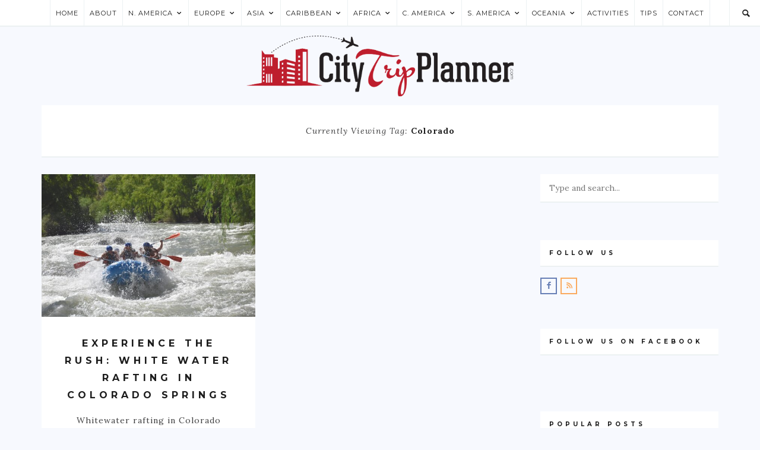

--- FILE ---
content_type: text/html; charset=UTF-8
request_url: https://www.citytripplanner.com/tag/colorado/
body_size: 18708
content:
<!doctype html>
<html lang="en-US">

<head>
	<meta charset="UTF-8">
	<meta name="viewport" content="width=device-width, initial-scale=1.0">
	<meta name="publicationmedia-verification" content="36442bc1-ed63-41f6-981e-e64c8883eaae">
	<link rel="pingback" href="https://www.citytripplanner.com/xmlrpc.php" />
	<meta name='robots' content='noindex, follow' />

	<!-- This site is optimized with the Yoast SEO plugin v23.4 - https://yoast.com/wordpress/plugins/seo/ -->
	<title>Colorado Archives - City Trip Planner</title>
	<meta property="og:locale" content="en_US" />
	<meta property="og:type" content="article" />
	<meta property="og:title" content="Colorado Archives - City Trip Planner" />
	<meta property="og:url" content="https://www.citytripplanner.com/tag/colorado/" />
	<meta property="og:site_name" content="City Trip Planner" />
	<meta name="twitter:card" content="summary_large_image" />
	<script type="application/ld+json" class="yoast-schema-graph">{"@context":"https://schema.org","@graph":[{"@type":"CollectionPage","@id":"https://www.citytripplanner.com/tag/colorado/","url":"https://www.citytripplanner.com/tag/colorado/","name":"Colorado Archives - City Trip Planner","isPartOf":{"@id":"https://www.citytripplanner.com/#website"},"primaryImageOfPage":{"@id":"https://www.citytripplanner.com/tag/colorado/#primaryimage"},"image":{"@id":"https://www.citytripplanner.com/tag/colorado/#primaryimage"},"thumbnailUrl":"https://www.citytripplanner.com/wp-content/uploads/2023/06/pexels-carlos-nieto-15928373.jpg","breadcrumb":{"@id":"https://www.citytripplanner.com/tag/colorado/#breadcrumb"},"inLanguage":"en-US"},{"@type":"ImageObject","inLanguage":"en-US","@id":"https://www.citytripplanner.com/tag/colorado/#primaryimage","url":"https://www.citytripplanner.com/wp-content/uploads/2023/06/pexels-carlos-nieto-15928373.jpg","contentUrl":"https://www.citytripplanner.com/wp-content/uploads/2023/06/pexels-carlos-nieto-15928373.jpg","width":1280,"height":856},{"@type":"BreadcrumbList","@id":"https://www.citytripplanner.com/tag/colorado/#breadcrumb","itemListElement":[{"@type":"ListItem","position":1,"name":"Home","item":"https://www.citytripplanner.com/"},{"@type":"ListItem","position":2,"name":"Colorado"}]},{"@type":"WebSite","@id":"https://www.citytripplanner.com/#website","url":"https://www.citytripplanner.com/","name":"City Trip Planner","description":"The Ultimate City Break Guide!","potentialAction":[{"@type":"SearchAction","target":{"@type":"EntryPoint","urlTemplate":"https://www.citytripplanner.com/?s={search_term_string}"},"query-input":{"@type":"PropertyValueSpecification","valueRequired":true,"valueName":"search_term_string"}}],"inLanguage":"en-US"}]}</script>
	<!-- / Yoast SEO plugin. -->


<link rel='dns-prefetch' href='//widgetlogic.org' />
<link rel='dns-prefetch' href='//platform-api.sharethis.com' />
<link rel='dns-prefetch' href='//fonts.googleapis.com' />
<link rel="alternate" type="application/rss+xml" title="City Trip Planner &raquo; Feed" href="https://www.citytripplanner.com/feed/" />
<link rel="alternate" type="application/rss+xml" title="City Trip Planner &raquo; Colorado Tag Feed" href="https://www.citytripplanner.com/tag/colorado/feed/" />
<script type="text/javascript">
/* <![CDATA[ */
window._wpemojiSettings = {"baseUrl":"https:\/\/s.w.org\/images\/core\/emoji\/15.0.3\/72x72\/","ext":".png","svgUrl":"https:\/\/s.w.org\/images\/core\/emoji\/15.0.3\/svg\/","svgExt":".svg","source":{"concatemoji":"https:\/\/www.citytripplanner.com\/wp-includes\/js\/wp-emoji-release.min.js?ver=6.6.4"}};
/*! This file is auto-generated */
!function(i,n){var o,s,e;function c(e){try{var t={supportTests:e,timestamp:(new Date).valueOf()};sessionStorage.setItem(o,JSON.stringify(t))}catch(e){}}function p(e,t,n){e.clearRect(0,0,e.canvas.width,e.canvas.height),e.fillText(t,0,0);var t=new Uint32Array(e.getImageData(0,0,e.canvas.width,e.canvas.height).data),r=(e.clearRect(0,0,e.canvas.width,e.canvas.height),e.fillText(n,0,0),new Uint32Array(e.getImageData(0,0,e.canvas.width,e.canvas.height).data));return t.every(function(e,t){return e===r[t]})}function u(e,t,n){switch(t){case"flag":return n(e,"\ud83c\udff3\ufe0f\u200d\u26a7\ufe0f","\ud83c\udff3\ufe0f\u200b\u26a7\ufe0f")?!1:!n(e,"\ud83c\uddfa\ud83c\uddf3","\ud83c\uddfa\u200b\ud83c\uddf3")&&!n(e,"\ud83c\udff4\udb40\udc67\udb40\udc62\udb40\udc65\udb40\udc6e\udb40\udc67\udb40\udc7f","\ud83c\udff4\u200b\udb40\udc67\u200b\udb40\udc62\u200b\udb40\udc65\u200b\udb40\udc6e\u200b\udb40\udc67\u200b\udb40\udc7f");case"emoji":return!n(e,"\ud83d\udc26\u200d\u2b1b","\ud83d\udc26\u200b\u2b1b")}return!1}function f(e,t,n){var r="undefined"!=typeof WorkerGlobalScope&&self instanceof WorkerGlobalScope?new OffscreenCanvas(300,150):i.createElement("canvas"),a=r.getContext("2d",{willReadFrequently:!0}),o=(a.textBaseline="top",a.font="600 32px Arial",{});return e.forEach(function(e){o[e]=t(a,e,n)}),o}function t(e){var t=i.createElement("script");t.src=e,t.defer=!0,i.head.appendChild(t)}"undefined"!=typeof Promise&&(o="wpEmojiSettingsSupports",s=["flag","emoji"],n.supports={everything:!0,everythingExceptFlag:!0},e=new Promise(function(e){i.addEventListener("DOMContentLoaded",e,{once:!0})}),new Promise(function(t){var n=function(){try{var e=JSON.parse(sessionStorage.getItem(o));if("object"==typeof e&&"number"==typeof e.timestamp&&(new Date).valueOf()<e.timestamp+604800&&"object"==typeof e.supportTests)return e.supportTests}catch(e){}return null}();if(!n){if("undefined"!=typeof Worker&&"undefined"!=typeof OffscreenCanvas&&"undefined"!=typeof URL&&URL.createObjectURL&&"undefined"!=typeof Blob)try{var e="postMessage("+f.toString()+"("+[JSON.stringify(s),u.toString(),p.toString()].join(",")+"));",r=new Blob([e],{type:"text/javascript"}),a=new Worker(URL.createObjectURL(r),{name:"wpTestEmojiSupports"});return void(a.onmessage=function(e){c(n=e.data),a.terminate(),t(n)})}catch(e){}c(n=f(s,u,p))}t(n)}).then(function(e){for(var t in e)n.supports[t]=e[t],n.supports.everything=n.supports.everything&&n.supports[t],"flag"!==t&&(n.supports.everythingExceptFlag=n.supports.everythingExceptFlag&&n.supports[t]);n.supports.everythingExceptFlag=n.supports.everythingExceptFlag&&!n.supports.flag,n.DOMReady=!1,n.readyCallback=function(){n.DOMReady=!0}}).then(function(){return e}).then(function(){var e;n.supports.everything||(n.readyCallback(),(e=n.source||{}).concatemoji?t(e.concatemoji):e.wpemoji&&e.twemoji&&(t(e.twemoji),t(e.wpemoji)))}))}((window,document),window._wpemojiSettings);
/* ]]> */
</script>
<style id='wp-emoji-styles-inline-css' type='text/css'>

	img.wp-smiley, img.emoji {
		display: inline !important;
		border: none !important;
		box-shadow: none !important;
		height: 1em !important;
		width: 1em !important;
		margin: 0 0.07em !important;
		vertical-align: -0.1em !important;
		background: none !important;
		padding: 0 !important;
	}
</style>
<link rel='stylesheet' id='wp-block-library-css' href='https://www.citytripplanner.com/wp-includes/css/dist/block-library/style.min.css?ver=6.6.4' type='text/css' media='all' />
<link rel='stylesheet' id='block-widget-css' href='https://www.citytripplanner.com/wp-content/plugins/widget-logic/block_widget/css/widget.css?ver=1725912986' type='text/css' media='all' />
<style id='classic-theme-styles-inline-css' type='text/css'>
/*! This file is auto-generated */
.wp-block-button__link{color:#fff;background-color:#32373c;border-radius:9999px;box-shadow:none;text-decoration:none;padding:calc(.667em + 2px) calc(1.333em + 2px);font-size:1.125em}.wp-block-file__button{background:#32373c;color:#fff;text-decoration:none}
</style>
<style id='global-styles-inline-css' type='text/css'>
:root{--wp--preset--aspect-ratio--square: 1;--wp--preset--aspect-ratio--4-3: 4/3;--wp--preset--aspect-ratio--3-4: 3/4;--wp--preset--aspect-ratio--3-2: 3/2;--wp--preset--aspect-ratio--2-3: 2/3;--wp--preset--aspect-ratio--16-9: 16/9;--wp--preset--aspect-ratio--9-16: 9/16;--wp--preset--color--black: #000000;--wp--preset--color--cyan-bluish-gray: #abb8c3;--wp--preset--color--white: #ffffff;--wp--preset--color--pale-pink: #f78da7;--wp--preset--color--vivid-red: #cf2e2e;--wp--preset--color--luminous-vivid-orange: #ff6900;--wp--preset--color--luminous-vivid-amber: #fcb900;--wp--preset--color--light-green-cyan: #7bdcb5;--wp--preset--color--vivid-green-cyan: #00d084;--wp--preset--color--pale-cyan-blue: #8ed1fc;--wp--preset--color--vivid-cyan-blue: #0693e3;--wp--preset--color--vivid-purple: #9b51e0;--wp--preset--gradient--vivid-cyan-blue-to-vivid-purple: linear-gradient(135deg,rgba(6,147,227,1) 0%,rgb(155,81,224) 100%);--wp--preset--gradient--light-green-cyan-to-vivid-green-cyan: linear-gradient(135deg,rgb(122,220,180) 0%,rgb(0,208,130) 100%);--wp--preset--gradient--luminous-vivid-amber-to-luminous-vivid-orange: linear-gradient(135deg,rgba(252,185,0,1) 0%,rgba(255,105,0,1) 100%);--wp--preset--gradient--luminous-vivid-orange-to-vivid-red: linear-gradient(135deg,rgba(255,105,0,1) 0%,rgb(207,46,46) 100%);--wp--preset--gradient--very-light-gray-to-cyan-bluish-gray: linear-gradient(135deg,rgb(238,238,238) 0%,rgb(169,184,195) 100%);--wp--preset--gradient--cool-to-warm-spectrum: linear-gradient(135deg,rgb(74,234,220) 0%,rgb(151,120,209) 20%,rgb(207,42,186) 40%,rgb(238,44,130) 60%,rgb(251,105,98) 80%,rgb(254,248,76) 100%);--wp--preset--gradient--blush-light-purple: linear-gradient(135deg,rgb(255,206,236) 0%,rgb(152,150,240) 100%);--wp--preset--gradient--blush-bordeaux: linear-gradient(135deg,rgb(254,205,165) 0%,rgb(254,45,45) 50%,rgb(107,0,62) 100%);--wp--preset--gradient--luminous-dusk: linear-gradient(135deg,rgb(255,203,112) 0%,rgb(199,81,192) 50%,rgb(65,88,208) 100%);--wp--preset--gradient--pale-ocean: linear-gradient(135deg,rgb(255,245,203) 0%,rgb(182,227,212) 50%,rgb(51,167,181) 100%);--wp--preset--gradient--electric-grass: linear-gradient(135deg,rgb(202,248,128) 0%,rgb(113,206,126) 100%);--wp--preset--gradient--midnight: linear-gradient(135deg,rgb(2,3,129) 0%,rgb(40,116,252) 100%);--wp--preset--font-size--small: 13px;--wp--preset--font-size--medium: 20px;--wp--preset--font-size--large: 36px;--wp--preset--font-size--x-large: 42px;--wp--preset--spacing--20: 0.44rem;--wp--preset--spacing--30: 0.67rem;--wp--preset--spacing--40: 1rem;--wp--preset--spacing--50: 1.5rem;--wp--preset--spacing--60: 2.25rem;--wp--preset--spacing--70: 3.38rem;--wp--preset--spacing--80: 5.06rem;--wp--preset--shadow--natural: 6px 6px 9px rgba(0, 0, 0, 0.2);--wp--preset--shadow--deep: 12px 12px 50px rgba(0, 0, 0, 0.4);--wp--preset--shadow--sharp: 6px 6px 0px rgba(0, 0, 0, 0.2);--wp--preset--shadow--outlined: 6px 6px 0px -3px rgba(255, 255, 255, 1), 6px 6px rgba(0, 0, 0, 1);--wp--preset--shadow--crisp: 6px 6px 0px rgba(0, 0, 0, 1);}:where(.is-layout-flex){gap: 0.5em;}:where(.is-layout-grid){gap: 0.5em;}body .is-layout-flex{display: flex;}.is-layout-flex{flex-wrap: wrap;align-items: center;}.is-layout-flex > :is(*, div){margin: 0;}body .is-layout-grid{display: grid;}.is-layout-grid > :is(*, div){margin: 0;}:where(.wp-block-columns.is-layout-flex){gap: 2em;}:where(.wp-block-columns.is-layout-grid){gap: 2em;}:where(.wp-block-post-template.is-layout-flex){gap: 1.25em;}:where(.wp-block-post-template.is-layout-grid){gap: 1.25em;}.has-black-color{color: var(--wp--preset--color--black) !important;}.has-cyan-bluish-gray-color{color: var(--wp--preset--color--cyan-bluish-gray) !important;}.has-white-color{color: var(--wp--preset--color--white) !important;}.has-pale-pink-color{color: var(--wp--preset--color--pale-pink) !important;}.has-vivid-red-color{color: var(--wp--preset--color--vivid-red) !important;}.has-luminous-vivid-orange-color{color: var(--wp--preset--color--luminous-vivid-orange) !important;}.has-luminous-vivid-amber-color{color: var(--wp--preset--color--luminous-vivid-amber) !important;}.has-light-green-cyan-color{color: var(--wp--preset--color--light-green-cyan) !important;}.has-vivid-green-cyan-color{color: var(--wp--preset--color--vivid-green-cyan) !important;}.has-pale-cyan-blue-color{color: var(--wp--preset--color--pale-cyan-blue) !important;}.has-vivid-cyan-blue-color{color: var(--wp--preset--color--vivid-cyan-blue) !important;}.has-vivid-purple-color{color: var(--wp--preset--color--vivid-purple) !important;}.has-black-background-color{background-color: var(--wp--preset--color--black) !important;}.has-cyan-bluish-gray-background-color{background-color: var(--wp--preset--color--cyan-bluish-gray) !important;}.has-white-background-color{background-color: var(--wp--preset--color--white) !important;}.has-pale-pink-background-color{background-color: var(--wp--preset--color--pale-pink) !important;}.has-vivid-red-background-color{background-color: var(--wp--preset--color--vivid-red) !important;}.has-luminous-vivid-orange-background-color{background-color: var(--wp--preset--color--luminous-vivid-orange) !important;}.has-luminous-vivid-amber-background-color{background-color: var(--wp--preset--color--luminous-vivid-amber) !important;}.has-light-green-cyan-background-color{background-color: var(--wp--preset--color--light-green-cyan) !important;}.has-vivid-green-cyan-background-color{background-color: var(--wp--preset--color--vivid-green-cyan) !important;}.has-pale-cyan-blue-background-color{background-color: var(--wp--preset--color--pale-cyan-blue) !important;}.has-vivid-cyan-blue-background-color{background-color: var(--wp--preset--color--vivid-cyan-blue) !important;}.has-vivid-purple-background-color{background-color: var(--wp--preset--color--vivid-purple) !important;}.has-black-border-color{border-color: var(--wp--preset--color--black) !important;}.has-cyan-bluish-gray-border-color{border-color: var(--wp--preset--color--cyan-bluish-gray) !important;}.has-white-border-color{border-color: var(--wp--preset--color--white) !important;}.has-pale-pink-border-color{border-color: var(--wp--preset--color--pale-pink) !important;}.has-vivid-red-border-color{border-color: var(--wp--preset--color--vivid-red) !important;}.has-luminous-vivid-orange-border-color{border-color: var(--wp--preset--color--luminous-vivid-orange) !important;}.has-luminous-vivid-amber-border-color{border-color: var(--wp--preset--color--luminous-vivid-amber) !important;}.has-light-green-cyan-border-color{border-color: var(--wp--preset--color--light-green-cyan) !important;}.has-vivid-green-cyan-border-color{border-color: var(--wp--preset--color--vivid-green-cyan) !important;}.has-pale-cyan-blue-border-color{border-color: var(--wp--preset--color--pale-cyan-blue) !important;}.has-vivid-cyan-blue-border-color{border-color: var(--wp--preset--color--vivid-cyan-blue) !important;}.has-vivid-purple-border-color{border-color: var(--wp--preset--color--vivid-purple) !important;}.has-vivid-cyan-blue-to-vivid-purple-gradient-background{background: var(--wp--preset--gradient--vivid-cyan-blue-to-vivid-purple) !important;}.has-light-green-cyan-to-vivid-green-cyan-gradient-background{background: var(--wp--preset--gradient--light-green-cyan-to-vivid-green-cyan) !important;}.has-luminous-vivid-amber-to-luminous-vivid-orange-gradient-background{background: var(--wp--preset--gradient--luminous-vivid-amber-to-luminous-vivid-orange) !important;}.has-luminous-vivid-orange-to-vivid-red-gradient-background{background: var(--wp--preset--gradient--luminous-vivid-orange-to-vivid-red) !important;}.has-very-light-gray-to-cyan-bluish-gray-gradient-background{background: var(--wp--preset--gradient--very-light-gray-to-cyan-bluish-gray) !important;}.has-cool-to-warm-spectrum-gradient-background{background: var(--wp--preset--gradient--cool-to-warm-spectrum) !important;}.has-blush-light-purple-gradient-background{background: var(--wp--preset--gradient--blush-light-purple) !important;}.has-blush-bordeaux-gradient-background{background: var(--wp--preset--gradient--blush-bordeaux) !important;}.has-luminous-dusk-gradient-background{background: var(--wp--preset--gradient--luminous-dusk) !important;}.has-pale-ocean-gradient-background{background: var(--wp--preset--gradient--pale-ocean) !important;}.has-electric-grass-gradient-background{background: var(--wp--preset--gradient--electric-grass) !important;}.has-midnight-gradient-background{background: var(--wp--preset--gradient--midnight) !important;}.has-small-font-size{font-size: var(--wp--preset--font-size--small) !important;}.has-medium-font-size{font-size: var(--wp--preset--font-size--medium) !important;}.has-large-font-size{font-size: var(--wp--preset--font-size--large) !important;}.has-x-large-font-size{font-size: var(--wp--preset--font-size--x-large) !important;}
:where(.wp-block-post-template.is-layout-flex){gap: 1.25em;}:where(.wp-block-post-template.is-layout-grid){gap: 1.25em;}
:where(.wp-block-columns.is-layout-flex){gap: 2em;}:where(.wp-block-columns.is-layout-grid){gap: 2em;}
:root :where(.wp-block-pullquote){font-size: 1.5em;line-height: 1.6;}
</style>
<link rel='stylesheet' id='contact-form-7-bootstrap-style-css' href='https://www.citytripplanner.com/wp-content/plugins/bootstrap-for-contact-form-7/assets/dist/css/style.min.css?ver=6.6.4' type='text/css' media='all' />
<link rel='stylesheet' id='ppress-frontend-css' href='https://www.citytripplanner.com/wp-content/plugins/wp-user-avatar/assets/css/frontend.min.css?ver=4.15.13' type='text/css' media='all' />
<link rel='stylesheet' id='ppress-flatpickr-css' href='https://www.citytripplanner.com/wp-content/plugins/wp-user-avatar/assets/flatpickr/flatpickr.min.css?ver=4.15.13' type='text/css' media='all' />
<link rel='stylesheet' id='ppress-select2-css' href='https://www.citytripplanner.com/wp-content/plugins/wp-user-avatar/assets/select2/select2.min.css?ver=6.6.4' type='text/css' media='all' />
<link rel='stylesheet' id='recent-posts-widget-with-thumbnails-public-style-css' href='https://www.citytripplanner.com/wp-content/plugins/recent-posts-widget-with-thumbnails/public.css?ver=7.1.1' type='text/css' media='all' />
<link rel='stylesheet' id='ebor-google-font-css' href='//fonts.googleapis.com/css?family=Montserrat%3A400%2C700%7CLora%3A400%2C400italic%2C700%2C700italic%26subset%3Dlatin%2Clatin-ext&#038;ver=6.6.4' type='text/css' media='all' />
<link rel='stylesheet' id='ebor-plugins-css' href='https://www.citytripplanner.com/wp-content/themes/fulford/style/css/plugins.css?ver=6.6.4' type='text/css' media='all' />
<link rel='stylesheet' id='fonts-plugins-css' href='https://www.citytripplanner.com/wp-content/themes/fulford/style/type/fonts.css?ver=6.6.4' type='text/css' media='all' />
<link rel='stylesheet' id='ebor-style-css' href='https://www.citytripplanner.com/wp-content/themes/fulford/style.css?ver=6.6.4' type='text/css' media='all' />
<style id='ebor-style-inline-css' type='text/css'>

				.cat18 { 
					background-color: #CBDBE0 !important; 
					border-color: #CBDBE0 !important;
				}
				.cat-menu-18:hover > a,
				.cat-menu-18.current-menu-item > a {
					background-color: #CBDBE0 !important; 
					border-color: #CBDBE0 !important;
				}
				.cat18 + h3 + p + .btn {
					background-color: #CBDBE0 !important;
					color: #ffffff !important;
					border-color: #CBDBE0 !important;
				}
			
				.cat19 { 
					background-color: #CBDBE0 !important; 
					border-color: #CBDBE0 !important;
				}
				.cat-menu-19:hover > a,
				.cat-menu-19.current-menu-item > a {
					background-color: #CBDBE0 !important; 
					border-color: #CBDBE0 !important;
				}
				.cat19 + h3 + p + .btn {
					background-color: #CBDBE0 !important;
					color: #ffffff !important;
					border-color: #CBDBE0 !important;
				}
			
				.cat148 { 
					background-color: #CBDBE0 !important; 
					border-color: #CBDBE0 !important;
				}
				.cat-menu-148:hover > a,
				.cat-menu-148.current-menu-item > a {
					background-color: #CBDBE0 !important; 
					border-color: #CBDBE0 !important;
				}
				.cat148 + h3 + p + .btn {
					background-color: #CBDBE0 !important;
					color: #ffffff !important;
					border-color: #CBDBE0 !important;
				}
			
				.cat149 { 
					background-color: #CBDBE0 !important; 
					border-color: #CBDBE0 !important;
				}
				.cat-menu-149:hover > a,
				.cat-menu-149.current-menu-item > a {
					background-color: #CBDBE0 !important; 
					border-color: #CBDBE0 !important;
				}
				.cat149 + h3 + p + .btn {
					background-color: #CBDBE0 !important;
					color: #ffffff !important;
					border-color: #CBDBE0 !important;
				}
			
				.cat185 { 
					background-color: #CBDBE0 !important; 
					border-color: #CBDBE0 !important;
				}
				.cat-menu-185:hover > a,
				.cat-menu-185.current-menu-item > a {
					background-color: #CBDBE0 !important; 
					border-color: #CBDBE0 !important;
				}
				.cat185 + h3 + p + .btn {
					background-color: #CBDBE0 !important;
					color: #ffffff !important;
					border-color: #CBDBE0 !important;
				}
			
				.cat150 { 
					background-color: #CBDBE0 !important; 
					border-color: #CBDBE0 !important;
				}
				.cat-menu-150:hover > a,
				.cat-menu-150.current-menu-item > a {
					background-color: #CBDBE0 !important; 
					border-color: #CBDBE0 !important;
				}
				.cat150 + h3 + p + .btn {
					background-color: #CBDBE0 !important;
					color: #ffffff !important;
					border-color: #CBDBE0 !important;
				}
			
				.cat151 { 
					background-color: #CBDBE0 !important; 
					border-color: #CBDBE0 !important;
				}
				.cat-menu-151:hover > a,
				.cat-menu-151.current-menu-item > a {
					background-color: #CBDBE0 !important; 
					border-color: #CBDBE0 !important;
				}
				.cat151 + h3 + p + .btn {
					background-color: #CBDBE0 !important;
					color: #ffffff !important;
					border-color: #CBDBE0 !important;
				}
			
				.cat152 { 
					background-color: #CBDBE0 !important; 
					border-color: #CBDBE0 !important;
				}
				.cat-menu-152:hover > a,
				.cat-menu-152.current-menu-item > a {
					background-color: #CBDBE0 !important; 
					border-color: #CBDBE0 !important;
				}
				.cat152 + h3 + p + .btn {
					background-color: #CBDBE0 !important;
					color: #ffffff !important;
					border-color: #CBDBE0 !important;
				}
			
				.cat153 { 
					background-color: #CBDBE0 !important; 
					border-color: #CBDBE0 !important;
				}
				.cat-menu-153:hover > a,
				.cat-menu-153.current-menu-item > a {
					background-color: #CBDBE0 !important; 
					border-color: #CBDBE0 !important;
				}
				.cat153 + h3 + p + .btn {
					background-color: #CBDBE0 !important;
					color: #ffffff !important;
					border-color: #CBDBE0 !important;
				}
			
				.cat154 { 
					background-color: #CBDBE0 !important; 
					border-color: #CBDBE0 !important;
				}
				.cat-menu-154:hover > a,
				.cat-menu-154.current-menu-item > a {
					background-color: #CBDBE0 !important; 
					border-color: #CBDBE0 !important;
				}
				.cat154 + h3 + p + .btn {
					background-color: #CBDBE0 !important;
					color: #ffffff !important;
					border-color: #CBDBE0 !important;
				}
			
				.cat20 { 
					background-color: #CBDBE0 !important; 
					border-color: #CBDBE0 !important;
				}
				.cat-menu-20:hover > a,
				.cat-menu-20.current-menu-item > a {
					background-color: #CBDBE0 !important; 
					border-color: #CBDBE0 !important;
				}
				.cat20 + h3 + p + .btn {
					background-color: #CBDBE0 !important;
					color: #ffffff !important;
					border-color: #CBDBE0 !important;
				}
			
				.cat21 { 
					background-color: #CBDBE0 !important; 
					border-color: #CBDBE0 !important;
				}
				.cat-menu-21:hover > a,
				.cat-menu-21.current-menu-item > a {
					background-color: #CBDBE0 !important; 
					border-color: #CBDBE0 !important;
				}
				.cat21 + h3 + p + .btn {
					background-color: #CBDBE0 !important;
					color: #ffffff !important;
					border-color: #CBDBE0 !important;
				}
			
				.cat155 { 
					background-color: #CBDBE0 !important; 
					border-color: #CBDBE0 !important;
				}
				.cat-menu-155:hover > a,
				.cat-menu-155.current-menu-item > a {
					background-color: #CBDBE0 !important; 
					border-color: #CBDBE0 !important;
				}
				.cat155 + h3 + p + .btn {
					background-color: #CBDBE0 !important;
					color: #ffffff !important;
					border-color: #CBDBE0 !important;
				}
			
				.cat156 { 
					background-color: #CBDBE0 !important; 
					border-color: #CBDBE0 !important;
				}
				.cat-menu-156:hover > a,
				.cat-menu-156.current-menu-item > a {
					background-color: #CBDBE0 !important; 
					border-color: #CBDBE0 !important;
				}
				.cat156 + h3 + p + .btn {
					background-color: #CBDBE0 !important;
					color: #ffffff !important;
					border-color: #CBDBE0 !important;
				}
			
				.cat22 { 
					background-color: #CBDBE0 !important; 
					border-color: #CBDBE0 !important;
				}
				.cat-menu-22:hover > a,
				.cat-menu-22.current-menu-item > a {
					background-color: #CBDBE0 !important; 
					border-color: #CBDBE0 !important;
				}
				.cat22 + h3 + p + .btn {
					background-color: #CBDBE0 !important;
					color: #ffffff !important;
					border-color: #CBDBE0 !important;
				}
			
				.cat157 { 
					background-color: #CBDBE0 !important; 
					border-color: #CBDBE0 !important;
				}
				.cat-menu-157:hover > a,
				.cat-menu-157.current-menu-item > a {
					background-color: #CBDBE0 !important; 
					border-color: #CBDBE0 !important;
				}
				.cat157 + h3 + p + .btn {
					background-color: #CBDBE0 !important;
					color: #ffffff !important;
					border-color: #CBDBE0 !important;
				}
			
				.cat158 { 
					background-color: #CBDBE0 !important; 
					border-color: #CBDBE0 !important;
				}
				.cat-menu-158:hover > a,
				.cat-menu-158.current-menu-item > a {
					background-color: #CBDBE0 !important; 
					border-color: #CBDBE0 !important;
				}
				.cat158 + h3 + p + .btn {
					background-color: #CBDBE0 !important;
					color: #ffffff !important;
					border-color: #CBDBE0 !important;
				}
			
				.cat159 { 
					background-color: #CBDBE0 !important; 
					border-color: #CBDBE0 !important;
				}
				.cat-menu-159:hover > a,
				.cat-menu-159.current-menu-item > a {
					background-color: #CBDBE0 !important; 
					border-color: #CBDBE0 !important;
				}
				.cat159 + h3 + p + .btn {
					background-color: #CBDBE0 !important;
					color: #ffffff !important;
					border-color: #CBDBE0 !important;
				}
			
				.cat186 { 
					background-color: #CBDBE0 !important; 
					border-color: #CBDBE0 !important;
				}
				.cat-menu-186:hover > a,
				.cat-menu-186.current-menu-item > a {
					background-color: #CBDBE0 !important; 
					border-color: #CBDBE0 !important;
				}
				.cat186 + h3 + p + .btn {
					background-color: #CBDBE0 !important;
					color: #ffffff !important;
					border-color: #CBDBE0 !important;
				}
			
				.cat23 { 
					background-color: #CBDBE0 !important; 
					border-color: #CBDBE0 !important;
				}
				.cat-menu-23:hover > a,
				.cat-menu-23.current-menu-item > a {
					background-color: #CBDBE0 !important; 
					border-color: #CBDBE0 !important;
				}
				.cat23 + h3 + p + .btn {
					background-color: #CBDBE0 !important;
					color: #ffffff !important;
					border-color: #CBDBE0 !important;
				}
			
				.cat160 { 
					background-color: #CBDBE0 !important; 
					border-color: #CBDBE0 !important;
				}
				.cat-menu-160:hover > a,
				.cat-menu-160.current-menu-item > a {
					background-color: #CBDBE0 !important; 
					border-color: #CBDBE0 !important;
				}
				.cat160 + h3 + p + .btn {
					background-color: #CBDBE0 !important;
					color: #ffffff !important;
					border-color: #CBDBE0 !important;
				}
			
				.cat24 { 
					background-color: #CBDBE0 !important; 
					border-color: #CBDBE0 !important;
				}
				.cat-menu-24:hover > a,
				.cat-menu-24.current-menu-item > a {
					background-color: #CBDBE0 !important; 
					border-color: #CBDBE0 !important;
				}
				.cat24 + h3 + p + .btn {
					background-color: #CBDBE0 !important;
					color: #ffffff !important;
					border-color: #CBDBE0 !important;
				}
			
				.cat161 { 
					background-color: #CBDBE0 !important; 
					border-color: #CBDBE0 !important;
				}
				.cat-menu-161:hover > a,
				.cat-menu-161.current-menu-item > a {
					background-color: #CBDBE0 !important; 
					border-color: #CBDBE0 !important;
				}
				.cat161 + h3 + p + .btn {
					background-color: #CBDBE0 !important;
					color: #ffffff !important;
					border-color: #CBDBE0 !important;
				}
			
				.cat162 { 
					background-color: #CBDBE0 !important; 
					border-color: #CBDBE0 !important;
				}
				.cat-menu-162:hover > a,
				.cat-menu-162.current-menu-item > a {
					background-color: #CBDBE0 !important; 
					border-color: #CBDBE0 !important;
				}
				.cat162 + h3 + p + .btn {
					background-color: #CBDBE0 !important;
					color: #ffffff !important;
					border-color: #CBDBE0 !important;
				}
			
				.cat25 { 
					background-color: #CBDBE0 !important; 
					border-color: #CBDBE0 !important;
				}
				.cat-menu-25:hover > a,
				.cat-menu-25.current-menu-item > a {
					background-color: #CBDBE0 !important; 
					border-color: #CBDBE0 !important;
				}
				.cat25 + h3 + p + .btn {
					background-color: #CBDBE0 !important;
					color: #ffffff !important;
					border-color: #CBDBE0 !important;
				}
			
				.cat163 { 
					background-color: #CBDBE0 !important; 
					border-color: #CBDBE0 !important;
				}
				.cat-menu-163:hover > a,
				.cat-menu-163.current-menu-item > a {
					background-color: #CBDBE0 !important; 
					border-color: #CBDBE0 !important;
				}
				.cat163 + h3 + p + .btn {
					background-color: #CBDBE0 !important;
					color: #ffffff !important;
					border-color: #CBDBE0 !important;
				}
			
				.cat26 { 
					background-color: #CBDBE0 !important; 
					border-color: #CBDBE0 !important;
				}
				.cat-menu-26:hover > a,
				.cat-menu-26.current-menu-item > a {
					background-color: #CBDBE0 !important; 
					border-color: #CBDBE0 !important;
				}
				.cat26 + h3 + p + .btn {
					background-color: #CBDBE0 !important;
					color: #ffffff !important;
					border-color: #CBDBE0 !important;
				}
			
				.cat164 { 
					background-color: #CBDBE0 !important; 
					border-color: #CBDBE0 !important;
				}
				.cat-menu-164:hover > a,
				.cat-menu-164.current-menu-item > a {
					background-color: #CBDBE0 !important; 
					border-color: #CBDBE0 !important;
				}
				.cat164 + h3 + p + .btn {
					background-color: #CBDBE0 !important;
					color: #ffffff !important;
					border-color: #CBDBE0 !important;
				}
			
				.cat165 { 
					background-color: #CBDBE0 !important; 
					border-color: #CBDBE0 !important;
				}
				.cat-menu-165:hover > a,
				.cat-menu-165.current-menu-item > a {
					background-color: #CBDBE0 !important; 
					border-color: #CBDBE0 !important;
				}
				.cat165 + h3 + p + .btn {
					background-color: #CBDBE0 !important;
					color: #ffffff !important;
					border-color: #CBDBE0 !important;
				}
			
				.cat27 { 
					background-color: #CBDBE0 !important; 
					border-color: #CBDBE0 !important;
				}
				.cat-menu-27:hover > a,
				.cat-menu-27.current-menu-item > a {
					background-color: #CBDBE0 !important; 
					border-color: #CBDBE0 !important;
				}
				.cat27 + h3 + p + .btn {
					background-color: #CBDBE0 !important;
					color: #ffffff !important;
					border-color: #CBDBE0 !important;
				}
			
				.cat28 { 
					background-color: #CBDBE0 !important; 
					border-color: #CBDBE0 !important;
				}
				.cat-menu-28:hover > a,
				.cat-menu-28.current-menu-item > a {
					background-color: #CBDBE0 !important; 
					border-color: #CBDBE0 !important;
				}
				.cat28 + h3 + p + .btn {
					background-color: #CBDBE0 !important;
					color: #ffffff !important;
					border-color: #CBDBE0 !important;
				}
			
				.cat166 { 
					background-color: #CBDBE0 !important; 
					border-color: #CBDBE0 !important;
				}
				.cat-menu-166:hover > a,
				.cat-menu-166.current-menu-item > a {
					background-color: #CBDBE0 !important; 
					border-color: #CBDBE0 !important;
				}
				.cat166 + h3 + p + .btn {
					background-color: #CBDBE0 !important;
					color: #ffffff !important;
					border-color: #CBDBE0 !important;
				}
			
				.cat29 { 
					background-color: #CBDBE0 !important; 
					border-color: #CBDBE0 !important;
				}
				.cat-menu-29:hover > a,
				.cat-menu-29.current-menu-item > a {
					background-color: #CBDBE0 !important; 
					border-color: #CBDBE0 !important;
				}
				.cat29 + h3 + p + .btn {
					background-color: #CBDBE0 !important;
					color: #ffffff !important;
					border-color: #CBDBE0 !important;
				}
			
				.cat30 { 
					background-color: #CBDBE0 !important; 
					border-color: #CBDBE0 !important;
				}
				.cat-menu-30:hover > a,
				.cat-menu-30.current-menu-item > a {
					background-color: #CBDBE0 !important; 
					border-color: #CBDBE0 !important;
				}
				.cat30 + h3 + p + .btn {
					background-color: #CBDBE0 !important;
					color: #ffffff !important;
					border-color: #CBDBE0 !important;
				}
			
				.cat31 { 
					background-color: #CBDBE0 !important; 
					border-color: #CBDBE0 !important;
				}
				.cat-menu-31:hover > a,
				.cat-menu-31.current-menu-item > a {
					background-color: #CBDBE0 !important; 
					border-color: #CBDBE0 !important;
				}
				.cat31 + h3 + p + .btn {
					background-color: #CBDBE0 !important;
					color: #ffffff !important;
					border-color: #CBDBE0 !important;
				}
			
				.cat167 { 
					background-color: #CBDBE0 !important; 
					border-color: #CBDBE0 !important;
				}
				.cat-menu-167:hover > a,
				.cat-menu-167.current-menu-item > a {
					background-color: #CBDBE0 !important; 
					border-color: #CBDBE0 !important;
				}
				.cat167 + h3 + p + .btn {
					background-color: #CBDBE0 !important;
					color: #ffffff !important;
					border-color: #CBDBE0 !important;
				}
			
				.cat32 { 
					background-color: #CBDBE0 !important; 
					border-color: #CBDBE0 !important;
				}
				.cat-menu-32:hover > a,
				.cat-menu-32.current-menu-item > a {
					background-color: #CBDBE0 !important; 
					border-color: #CBDBE0 !important;
				}
				.cat32 + h3 + p + .btn {
					background-color: #CBDBE0 !important;
					color: #ffffff !important;
					border-color: #CBDBE0 !important;
				}
			
				.cat1 { 
					background-color: #be1e2d !important; 
					border-color: #be1e2d !important;
				}
				.cat-menu-1:hover > a,
				.cat-menu-1.current-menu-item > a {
					background-color: #be1e2d !important; 
					border-color: #be1e2d !important;
				}
				.cat1 + h3 + p + .btn {
					background-color: #be1e2d !important;
					color: #ffffff !important;
					border-color: #be1e2d !important;
				}
			
				.cat168 { 
					background-color: #CBDBE0 !important; 
					border-color: #CBDBE0 !important;
				}
				.cat-menu-168:hover > a,
				.cat-menu-168.current-menu-item > a {
					background-color: #CBDBE0 !important; 
					border-color: #CBDBE0 !important;
				}
				.cat168 + h3 + p + .btn {
					background-color: #CBDBE0 !important;
					color: #ffffff !important;
					border-color: #CBDBE0 !important;
				}
			
				.cat33 { 
					background-color: #CBDBE0 !important; 
					border-color: #CBDBE0 !important;
				}
				.cat-menu-33:hover > a,
				.cat-menu-33.current-menu-item > a {
					background-color: #CBDBE0 !important; 
					border-color: #CBDBE0 !important;
				}
				.cat33 + h3 + p + .btn {
					background-color: #CBDBE0 !important;
					color: #ffffff !important;
					border-color: #CBDBE0 !important;
				}
			
				.cat34 { 
					background-color: #CBDBE0 !important; 
					border-color: #CBDBE0 !important;
				}
				.cat-menu-34:hover > a,
				.cat-menu-34.current-menu-item > a {
					background-color: #CBDBE0 !important; 
					border-color: #CBDBE0 !important;
				}
				.cat34 + h3 + p + .btn {
					background-color: #CBDBE0 !important;
					color: #ffffff !important;
					border-color: #CBDBE0 !important;
				}
			
				.cat169 { 
					background-color: #CBDBE0 !important; 
					border-color: #CBDBE0 !important;
				}
				.cat-menu-169:hover > a,
				.cat-menu-169.current-menu-item > a {
					background-color: #CBDBE0 !important; 
					border-color: #CBDBE0 !important;
				}
				.cat169 + h3 + p + .btn {
					background-color: #CBDBE0 !important;
					color: #ffffff !important;
					border-color: #CBDBE0 !important;
				}
			
				.cat35 { 
					background-color: #CBDBE0 !important; 
					border-color: #CBDBE0 !important;
				}
				.cat-menu-35:hover > a,
				.cat-menu-35.current-menu-item > a {
					background-color: #CBDBE0 !important; 
					border-color: #CBDBE0 !important;
				}
				.cat35 + h3 + p + .btn {
					background-color: #CBDBE0 !important;
					color: #ffffff !important;
					border-color: #CBDBE0 !important;
				}
			
				.cat36 { 
					background-color: #CBDBE0 !important; 
					border-color: #CBDBE0 !important;
				}
				.cat-menu-36:hover > a,
				.cat-menu-36.current-menu-item > a {
					background-color: #CBDBE0 !important; 
					border-color: #CBDBE0 !important;
				}
				.cat36 + h3 + p + .btn {
					background-color: #CBDBE0 !important;
					color: #ffffff !important;
					border-color: #CBDBE0 !important;
				}
			
				.cat170 { 
					background-color: #CBDBE0 !important; 
					border-color: #CBDBE0 !important;
				}
				.cat-menu-170:hover > a,
				.cat-menu-170.current-menu-item > a {
					background-color: #CBDBE0 !important; 
					border-color: #CBDBE0 !important;
				}
				.cat170 + h3 + p + .btn {
					background-color: #CBDBE0 !important;
					color: #ffffff !important;
					border-color: #CBDBE0 !important;
				}
			
				.cat37 { 
					background-color: #CBDBE0 !important; 
					border-color: #CBDBE0 !important;
				}
				.cat-menu-37:hover > a,
				.cat-menu-37.current-menu-item > a {
					background-color: #CBDBE0 !important; 
					border-color: #CBDBE0 !important;
				}
				.cat37 + h3 + p + .btn {
					background-color: #CBDBE0 !important;
					color: #ffffff !important;
					border-color: #CBDBE0 !important;
				}
			
				.cat38 { 
					background-color: #CBDBE0 !important; 
					border-color: #CBDBE0 !important;
				}
				.cat-menu-38:hover > a,
				.cat-menu-38.current-menu-item > a {
					background-color: #CBDBE0 !important; 
					border-color: #CBDBE0 !important;
				}
				.cat38 + h3 + p + .btn {
					background-color: #CBDBE0 !important;
					color: #ffffff !important;
					border-color: #CBDBE0 !important;
				}
			
				.cat171 { 
					background-color: #CBDBE0 !important; 
					border-color: #CBDBE0 !important;
				}
				.cat-menu-171:hover > a,
				.cat-menu-171.current-menu-item > a {
					background-color: #CBDBE0 !important; 
					border-color: #CBDBE0 !important;
				}
				.cat171 + h3 + p + .btn {
					background-color: #CBDBE0 !important;
					color: #ffffff !important;
					border-color: #CBDBE0 !important;
				}
			
				.cat39 { 
					background-color: #CBDBE0 !important; 
					border-color: #CBDBE0 !important;
				}
				.cat-menu-39:hover > a,
				.cat-menu-39.current-menu-item > a {
					background-color: #CBDBE0 !important; 
					border-color: #CBDBE0 !important;
				}
				.cat39 + h3 + p + .btn {
					background-color: #CBDBE0 !important;
					color: #ffffff !important;
					border-color: #CBDBE0 !important;
				}
			
				.cat40 { 
					background-color: #CBDBE0 !important; 
					border-color: #CBDBE0 !important;
				}
				.cat-menu-40:hover > a,
				.cat-menu-40.current-menu-item > a {
					background-color: #CBDBE0 !important; 
					border-color: #CBDBE0 !important;
				}
				.cat40 + h3 + p + .btn {
					background-color: #CBDBE0 !important;
					color: #ffffff !important;
					border-color: #CBDBE0 !important;
				}
			
				.cat172 { 
					background-color: #CBDBE0 !important; 
					border-color: #CBDBE0 !important;
				}
				.cat-menu-172:hover > a,
				.cat-menu-172.current-menu-item > a {
					background-color: #CBDBE0 !important; 
					border-color: #CBDBE0 !important;
				}
				.cat172 + h3 + p + .btn {
					background-color: #CBDBE0 !important;
					color: #ffffff !important;
					border-color: #CBDBE0 !important;
				}
			
				.cat41 { 
					background-color: #CBDBE0 !important; 
					border-color: #CBDBE0 !important;
				}
				.cat-menu-41:hover > a,
				.cat-menu-41.current-menu-item > a {
					background-color: #CBDBE0 !important; 
					border-color: #CBDBE0 !important;
				}
				.cat41 + h3 + p + .btn {
					background-color: #CBDBE0 !important;
					color: #ffffff !important;
					border-color: #CBDBE0 !important;
				}
			
				.cat42 { 
					background-color: #CBDBE0 !important; 
					border-color: #CBDBE0 !important;
				}
				.cat-menu-42:hover > a,
				.cat-menu-42.current-menu-item > a {
					background-color: #CBDBE0 !important; 
					border-color: #CBDBE0 !important;
				}
				.cat42 + h3 + p + .btn {
					background-color: #CBDBE0 !important;
					color: #ffffff !important;
					border-color: #CBDBE0 !important;
				}
			
				.cat43 { 
					background-color: #CBDBE0 !important; 
					border-color: #CBDBE0 !important;
				}
				.cat-menu-43:hover > a,
				.cat-menu-43.current-menu-item > a {
					background-color: #CBDBE0 !important; 
					border-color: #CBDBE0 !important;
				}
				.cat43 + h3 + p + .btn {
					background-color: #CBDBE0 !important;
					color: #ffffff !important;
					border-color: #CBDBE0 !important;
				}
			
				.cat44 { 
					background-color: #CBDBE0 !important; 
					border-color: #CBDBE0 !important;
				}
				.cat-menu-44:hover > a,
				.cat-menu-44.current-menu-item > a {
					background-color: #CBDBE0 !important; 
					border-color: #CBDBE0 !important;
				}
				.cat44 + h3 + p + .btn {
					background-color: #CBDBE0 !important;
					color: #ffffff !important;
					border-color: #CBDBE0 !important;
				}
			
				.cat45 { 
					background-color: #CBDBE0 !important; 
					border-color: #CBDBE0 !important;
				}
				.cat-menu-45:hover > a,
				.cat-menu-45.current-menu-item > a {
					background-color: #CBDBE0 !important; 
					border-color: #CBDBE0 !important;
				}
				.cat45 + h3 + p + .btn {
					background-color: #CBDBE0 !important;
					color: #ffffff !important;
					border-color: #CBDBE0 !important;
				}
			
				.cat46 { 
					background-color: #CBDBE0 !important; 
					border-color: #CBDBE0 !important;
				}
				.cat-menu-46:hover > a,
				.cat-menu-46.current-menu-item > a {
					background-color: #CBDBE0 !important; 
					border-color: #CBDBE0 !important;
				}
				.cat46 + h3 + p + .btn {
					background-color: #CBDBE0 !important;
					color: #ffffff !important;
					border-color: #CBDBE0 !important;
				}
			
				.cat47 { 
					background-color: #CBDBE0 !important; 
					border-color: #CBDBE0 !important;
				}
				.cat-menu-47:hover > a,
				.cat-menu-47.current-menu-item > a {
					background-color: #CBDBE0 !important; 
					border-color: #CBDBE0 !important;
				}
				.cat47 + h3 + p + .btn {
					background-color: #CBDBE0 !important;
					color: #ffffff !important;
					border-color: #CBDBE0 !important;
				}
			
				.cat48 { 
					background-color: #CBDBE0 !important; 
					border-color: #CBDBE0 !important;
				}
				.cat-menu-48:hover > a,
				.cat-menu-48.current-menu-item > a {
					background-color: #CBDBE0 !important; 
					border-color: #CBDBE0 !important;
				}
				.cat48 + h3 + p + .btn {
					background-color: #CBDBE0 !important;
					color: #ffffff !important;
					border-color: #CBDBE0 !important;
				}
			
				.cat49 { 
					background-color: #CBDBE0 !important; 
					border-color: #CBDBE0 !important;
				}
				.cat-menu-49:hover > a,
				.cat-menu-49.current-menu-item > a {
					background-color: #CBDBE0 !important; 
					border-color: #CBDBE0 !important;
				}
				.cat49 + h3 + p + .btn {
					background-color: #CBDBE0 !important;
					color: #ffffff !important;
					border-color: #CBDBE0 !important;
				}
			
				.cat173 { 
					background-color: #CBDBE0 !important; 
					border-color: #CBDBE0 !important;
				}
				.cat-menu-173:hover > a,
				.cat-menu-173.current-menu-item > a {
					background-color: #CBDBE0 !important; 
					border-color: #CBDBE0 !important;
				}
				.cat173 + h3 + p + .btn {
					background-color: #CBDBE0 !important;
					color: #ffffff !important;
					border-color: #CBDBE0 !important;
				}
			
				.cat50 { 
					background-color: #CBDBE0 !important; 
					border-color: #CBDBE0 !important;
				}
				.cat-menu-50:hover > a,
				.cat-menu-50.current-menu-item > a {
					background-color: #CBDBE0 !important; 
					border-color: #CBDBE0 !important;
				}
				.cat50 + h3 + p + .btn {
					background-color: #CBDBE0 !important;
					color: #ffffff !important;
					border-color: #CBDBE0 !important;
				}
			
				.cat51 { 
					background-color: #CBDBE0 !important; 
					border-color: #CBDBE0 !important;
				}
				.cat-menu-51:hover > a,
				.cat-menu-51.current-menu-item > a {
					background-color: #CBDBE0 !important; 
					border-color: #CBDBE0 !important;
				}
				.cat51 + h3 + p + .btn {
					background-color: #CBDBE0 !important;
					color: #ffffff !important;
					border-color: #CBDBE0 !important;
				}
			
				.cat174 { 
					background-color: #CBDBE0 !important; 
					border-color: #CBDBE0 !important;
				}
				.cat-menu-174:hover > a,
				.cat-menu-174.current-menu-item > a {
					background-color: #CBDBE0 !important; 
					border-color: #CBDBE0 !important;
				}
				.cat174 + h3 + p + .btn {
					background-color: #CBDBE0 !important;
					color: #ffffff !important;
					border-color: #CBDBE0 !important;
				}
			
				.cat52 { 
					background-color: #CBDBE0 !important; 
					border-color: #CBDBE0 !important;
				}
				.cat-menu-52:hover > a,
				.cat-menu-52.current-menu-item > a {
					background-color: #CBDBE0 !important; 
					border-color: #CBDBE0 !important;
				}
				.cat52 + h3 + p + .btn {
					background-color: #CBDBE0 !important;
					color: #ffffff !important;
					border-color: #CBDBE0 !important;
				}
			
				.cat53 { 
					background-color: #CBDBE0 !important; 
					border-color: #CBDBE0 !important;
				}
				.cat-menu-53:hover > a,
				.cat-menu-53.current-menu-item > a {
					background-color: #CBDBE0 !important; 
					border-color: #CBDBE0 !important;
				}
				.cat53 + h3 + p + .btn {
					background-color: #CBDBE0 !important;
					color: #ffffff !important;
					border-color: #CBDBE0 !important;
				}
			
				.cat54 { 
					background-color: #CBDBE0 !important; 
					border-color: #CBDBE0 !important;
				}
				.cat-menu-54:hover > a,
				.cat-menu-54.current-menu-item > a {
					background-color: #CBDBE0 !important; 
					border-color: #CBDBE0 !important;
				}
				.cat54 + h3 + p + .btn {
					background-color: #CBDBE0 !important;
					color: #ffffff !important;
					border-color: #CBDBE0 !important;
				}
			
				.cat175 { 
					background-color: #CBDBE0 !important; 
					border-color: #CBDBE0 !important;
				}
				.cat-menu-175:hover > a,
				.cat-menu-175.current-menu-item > a {
					background-color: #CBDBE0 !important; 
					border-color: #CBDBE0 !important;
				}
				.cat175 + h3 + p + .btn {
					background-color: #CBDBE0 !important;
					color: #ffffff !important;
					border-color: #CBDBE0 !important;
				}
			
				.cat55 { 
					background-color: #CBDBE0 !important; 
					border-color: #CBDBE0 !important;
				}
				.cat-menu-55:hover > a,
				.cat-menu-55.current-menu-item > a {
					background-color: #CBDBE0 !important; 
					border-color: #CBDBE0 !important;
				}
				.cat55 + h3 + p + .btn {
					background-color: #CBDBE0 !important;
					color: #ffffff !important;
					border-color: #CBDBE0 !important;
				}
			
				.cat56 { 
					background-color: #CBDBE0 !important; 
					border-color: #CBDBE0 !important;
				}
				.cat-menu-56:hover > a,
				.cat-menu-56.current-menu-item > a {
					background-color: #CBDBE0 !important; 
					border-color: #CBDBE0 !important;
				}
				.cat56 + h3 + p + .btn {
					background-color: #CBDBE0 !important;
					color: #ffffff !important;
					border-color: #CBDBE0 !important;
				}
			
				.cat57 { 
					background-color: #CBDBE0 !important; 
					border-color: #CBDBE0 !important;
				}
				.cat-menu-57:hover > a,
				.cat-menu-57.current-menu-item > a {
					background-color: #CBDBE0 !important; 
					border-color: #CBDBE0 !important;
				}
				.cat57 + h3 + p + .btn {
					background-color: #CBDBE0 !important;
					color: #ffffff !important;
					border-color: #CBDBE0 !important;
				}
			
				.cat58 { 
					background-color: #CBDBE0 !important; 
					border-color: #CBDBE0 !important;
				}
				.cat-menu-58:hover > a,
				.cat-menu-58.current-menu-item > a {
					background-color: #CBDBE0 !important; 
					border-color: #CBDBE0 !important;
				}
				.cat58 + h3 + p + .btn {
					background-color: #CBDBE0 !important;
					color: #ffffff !important;
					border-color: #CBDBE0 !important;
				}
			
				.cat59 { 
					background-color: #CBDBE0 !important; 
					border-color: #CBDBE0 !important;
				}
				.cat-menu-59:hover > a,
				.cat-menu-59.current-menu-item > a {
					background-color: #CBDBE0 !important; 
					border-color: #CBDBE0 !important;
				}
				.cat59 + h3 + p + .btn {
					background-color: #CBDBE0 !important;
					color: #ffffff !important;
					border-color: #CBDBE0 !important;
				}
			
				.cat60 { 
					background-color: #CBDBE0 !important; 
					border-color: #CBDBE0 !important;
				}
				.cat-menu-60:hover > a,
				.cat-menu-60.current-menu-item > a {
					background-color: #CBDBE0 !important; 
					border-color: #CBDBE0 !important;
				}
				.cat60 + h3 + p + .btn {
					background-color: #CBDBE0 !important;
					color: #ffffff !important;
					border-color: #CBDBE0 !important;
				}
			
				.cat61 { 
					background-color: #CBDBE0 !important; 
					border-color: #CBDBE0 !important;
				}
				.cat-menu-61:hover > a,
				.cat-menu-61.current-menu-item > a {
					background-color: #CBDBE0 !important; 
					border-color: #CBDBE0 !important;
				}
				.cat61 + h3 + p + .btn {
					background-color: #CBDBE0 !important;
					color: #ffffff !important;
					border-color: #CBDBE0 !important;
				}
			
				.cat62 { 
					background-color: #CBDBE0 !important; 
					border-color: #CBDBE0 !important;
				}
				.cat-menu-62:hover > a,
				.cat-menu-62.current-menu-item > a {
					background-color: #CBDBE0 !important; 
					border-color: #CBDBE0 !important;
				}
				.cat62 + h3 + p + .btn {
					background-color: #CBDBE0 !important;
					color: #ffffff !important;
					border-color: #CBDBE0 !important;
				}
			
				.cat63 { 
					background-color: #CBDBE0 !important; 
					border-color: #CBDBE0 !important;
				}
				.cat-menu-63:hover > a,
				.cat-menu-63.current-menu-item > a {
					background-color: #CBDBE0 !important; 
					border-color: #CBDBE0 !important;
				}
				.cat63 + h3 + p + .btn {
					background-color: #CBDBE0 !important;
					color: #ffffff !important;
					border-color: #CBDBE0 !important;
				}
			
				.cat64 { 
					background-color: #CBDBE0 !important; 
					border-color: #CBDBE0 !important;
				}
				.cat-menu-64:hover > a,
				.cat-menu-64.current-menu-item > a {
					background-color: #CBDBE0 !important; 
					border-color: #CBDBE0 !important;
				}
				.cat64 + h3 + p + .btn {
					background-color: #CBDBE0 !important;
					color: #ffffff !important;
					border-color: #CBDBE0 !important;
				}
			
				.cat65 { 
					background-color: #CBDBE0 !important; 
					border-color: #CBDBE0 !important;
				}
				.cat-menu-65:hover > a,
				.cat-menu-65.current-menu-item > a {
					background-color: #CBDBE0 !important; 
					border-color: #CBDBE0 !important;
				}
				.cat65 + h3 + p + .btn {
					background-color: #CBDBE0 !important;
					color: #ffffff !important;
					border-color: #CBDBE0 !important;
				}
			
				.cat176 { 
					background-color: #CBDBE0 !important; 
					border-color: #CBDBE0 !important;
				}
				.cat-menu-176:hover > a,
				.cat-menu-176.current-menu-item > a {
					background-color: #CBDBE0 !important; 
					border-color: #CBDBE0 !important;
				}
				.cat176 + h3 + p + .btn {
					background-color: #CBDBE0 !important;
					color: #ffffff !important;
					border-color: #CBDBE0 !important;
				}
			
				.cat66 { 
					background-color: #CBDBE0 !important; 
					border-color: #CBDBE0 !important;
				}
				.cat-menu-66:hover > a,
				.cat-menu-66.current-menu-item > a {
					background-color: #CBDBE0 !important; 
					border-color: #CBDBE0 !important;
				}
				.cat66 + h3 + p + .btn {
					background-color: #CBDBE0 !important;
					color: #ffffff !important;
					border-color: #CBDBE0 !important;
				}
			
				.cat177 { 
					background-color: #CBDBE0 !important; 
					border-color: #CBDBE0 !important;
				}
				.cat-menu-177:hover > a,
				.cat-menu-177.current-menu-item > a {
					background-color: #CBDBE0 !important; 
					border-color: #CBDBE0 !important;
				}
				.cat177 + h3 + p + .btn {
					background-color: #CBDBE0 !important;
					color: #ffffff !important;
					border-color: #CBDBE0 !important;
				}
			
				.cat67 { 
					background-color: #CBDBE0 !important; 
					border-color: #CBDBE0 !important;
				}
				.cat-menu-67:hover > a,
				.cat-menu-67.current-menu-item > a {
					background-color: #CBDBE0 !important; 
					border-color: #CBDBE0 !important;
				}
				.cat67 + h3 + p + .btn {
					background-color: #CBDBE0 !important;
					color: #ffffff !important;
					border-color: #CBDBE0 !important;
				}
			
				.cat68 { 
					background-color: #CBDBE0 !important; 
					border-color: #CBDBE0 !important;
				}
				.cat-menu-68:hover > a,
				.cat-menu-68.current-menu-item > a {
					background-color: #CBDBE0 !important; 
					border-color: #CBDBE0 !important;
				}
				.cat68 + h3 + p + .btn {
					background-color: #CBDBE0 !important;
					color: #ffffff !important;
					border-color: #CBDBE0 !important;
				}
			
				.cat69 { 
					background-color: #CBDBE0 !important; 
					border-color: #CBDBE0 !important;
				}
				.cat-menu-69:hover > a,
				.cat-menu-69.current-menu-item > a {
					background-color: #CBDBE0 !important; 
					border-color: #CBDBE0 !important;
				}
				.cat69 + h3 + p + .btn {
					background-color: #CBDBE0 !important;
					color: #ffffff !important;
					border-color: #CBDBE0 !important;
				}
			
				.cat70 { 
					background-color: #CBDBE0 !important; 
					border-color: #CBDBE0 !important;
				}
				.cat-menu-70:hover > a,
				.cat-menu-70.current-menu-item > a {
					background-color: #CBDBE0 !important; 
					border-color: #CBDBE0 !important;
				}
				.cat70 + h3 + p + .btn {
					background-color: #CBDBE0 !important;
					color: #ffffff !important;
					border-color: #CBDBE0 !important;
				}
			
				.cat71 { 
					background-color: #CBDBE0 !important; 
					border-color: #CBDBE0 !important;
				}
				.cat-menu-71:hover > a,
				.cat-menu-71.current-menu-item > a {
					background-color: #CBDBE0 !important; 
					border-color: #CBDBE0 !important;
				}
				.cat71 + h3 + p + .btn {
					background-color: #CBDBE0 !important;
					color: #ffffff !important;
					border-color: #CBDBE0 !important;
				}
			
				.cat72 { 
					background-color: #CBDBE0 !important; 
					border-color: #CBDBE0 !important;
				}
				.cat-menu-72:hover > a,
				.cat-menu-72.current-menu-item > a {
					background-color: #CBDBE0 !important; 
					border-color: #CBDBE0 !important;
				}
				.cat72 + h3 + p + .btn {
					background-color: #CBDBE0 !important;
					color: #ffffff !important;
					border-color: #CBDBE0 !important;
				}
			
				.cat73 { 
					background-color: #CBDBE0 !important; 
					border-color: #CBDBE0 !important;
				}
				.cat-menu-73:hover > a,
				.cat-menu-73.current-menu-item > a {
					background-color: #CBDBE0 !important; 
					border-color: #CBDBE0 !important;
				}
				.cat73 + h3 + p + .btn {
					background-color: #CBDBE0 !important;
					color: #ffffff !important;
					border-color: #CBDBE0 !important;
				}
			
				.cat178 { 
					background-color: #CBDBE0 !important; 
					border-color: #CBDBE0 !important;
				}
				.cat-menu-178:hover > a,
				.cat-menu-178.current-menu-item > a {
					background-color: #CBDBE0 !important; 
					border-color: #CBDBE0 !important;
				}
				.cat178 + h3 + p + .btn {
					background-color: #CBDBE0 !important;
					color: #ffffff !important;
					border-color: #CBDBE0 !important;
				}
			
				.cat74 { 
					background-color: #CBDBE0 !important; 
					border-color: #CBDBE0 !important;
				}
				.cat-menu-74:hover > a,
				.cat-menu-74.current-menu-item > a {
					background-color: #CBDBE0 !important; 
					border-color: #CBDBE0 !important;
				}
				.cat74 + h3 + p + .btn {
					background-color: #CBDBE0 !important;
					color: #ffffff !important;
					border-color: #CBDBE0 !important;
				}
			
				.cat179 { 
					background-color: #CBDBE0 !important; 
					border-color: #CBDBE0 !important;
				}
				.cat-menu-179:hover > a,
				.cat-menu-179.current-menu-item > a {
					background-color: #CBDBE0 !important; 
					border-color: #CBDBE0 !important;
				}
				.cat179 + h3 + p + .btn {
					background-color: #CBDBE0 !important;
					color: #ffffff !important;
					border-color: #CBDBE0 !important;
				}
			
				.cat75 { 
					background-color: #CBDBE0 !important; 
					border-color: #CBDBE0 !important;
				}
				.cat-menu-75:hover > a,
				.cat-menu-75.current-menu-item > a {
					background-color: #CBDBE0 !important; 
					border-color: #CBDBE0 !important;
				}
				.cat75 + h3 + p + .btn {
					background-color: #CBDBE0 !important;
					color: #ffffff !important;
					border-color: #CBDBE0 !important;
				}
			
				.cat180 { 
					background-color: #CBDBE0 !important; 
					border-color: #CBDBE0 !important;
				}
				.cat-menu-180:hover > a,
				.cat-menu-180.current-menu-item > a {
					background-color: #CBDBE0 !important; 
					border-color: #CBDBE0 !important;
				}
				.cat180 + h3 + p + .btn {
					background-color: #CBDBE0 !important;
					color: #ffffff !important;
					border-color: #CBDBE0 !important;
				}
			
				.cat181 { 
					background-color: #CBDBE0 !important; 
					border-color: #CBDBE0 !important;
				}
				.cat-menu-181:hover > a,
				.cat-menu-181.current-menu-item > a {
					background-color: #CBDBE0 !important; 
					border-color: #CBDBE0 !important;
				}
				.cat181 + h3 + p + .btn {
					background-color: #CBDBE0 !important;
					color: #ffffff !important;
					border-color: #CBDBE0 !important;
				}
			
				.cat76 { 
					background-color: #CBDBE0 !important; 
					border-color: #CBDBE0 !important;
				}
				.cat-menu-76:hover > a,
				.cat-menu-76.current-menu-item > a {
					background-color: #CBDBE0 !important; 
					border-color: #CBDBE0 !important;
				}
				.cat76 + h3 + p + .btn {
					background-color: #CBDBE0 !important;
					color: #ffffff !important;
					border-color: #CBDBE0 !important;
				}
			
				.cat77 { 
					background-color: #CBDBE0 !important; 
					border-color: #CBDBE0 !important;
				}
				.cat-menu-77:hover > a,
				.cat-menu-77.current-menu-item > a {
					background-color: #CBDBE0 !important; 
					border-color: #CBDBE0 !important;
				}
				.cat77 + h3 + p + .btn {
					background-color: #CBDBE0 !important;
					color: #ffffff !important;
					border-color: #CBDBE0 !important;
				}
			
				.cat78 { 
					background-color: #CBDBE0 !important; 
					border-color: #CBDBE0 !important;
				}
				.cat-menu-78:hover > a,
				.cat-menu-78.current-menu-item > a {
					background-color: #CBDBE0 !important; 
					border-color: #CBDBE0 !important;
				}
				.cat78 + h3 + p + .btn {
					background-color: #CBDBE0 !important;
					color: #ffffff !important;
					border-color: #CBDBE0 !important;
				}
			
				.cat79 { 
					background-color: #CBDBE0 !important; 
					border-color: #CBDBE0 !important;
				}
				.cat-menu-79:hover > a,
				.cat-menu-79.current-menu-item > a {
					background-color: #CBDBE0 !important; 
					border-color: #CBDBE0 !important;
				}
				.cat79 + h3 + p + .btn {
					background-color: #CBDBE0 !important;
					color: #ffffff !important;
					border-color: #CBDBE0 !important;
				}
			
				.cat80 { 
					background-color: #CBDBE0 !important; 
					border-color: #CBDBE0 !important;
				}
				.cat-menu-80:hover > a,
				.cat-menu-80.current-menu-item > a {
					background-color: #CBDBE0 !important; 
					border-color: #CBDBE0 !important;
				}
				.cat80 + h3 + p + .btn {
					background-color: #CBDBE0 !important;
					color: #ffffff !important;
					border-color: #CBDBE0 !important;
				}
			
				.cat81 { 
					background-color: #CBDBE0 !important; 
					border-color: #CBDBE0 !important;
				}
				.cat-menu-81:hover > a,
				.cat-menu-81.current-menu-item > a {
					background-color: #CBDBE0 !important; 
					border-color: #CBDBE0 !important;
				}
				.cat81 + h3 + p + .btn {
					background-color: #CBDBE0 !important;
					color: #ffffff !important;
					border-color: #CBDBE0 !important;
				}
			
				.cat82 { 
					background-color: #CBDBE0 !important; 
					border-color: #CBDBE0 !important;
				}
				.cat-menu-82:hover > a,
				.cat-menu-82.current-menu-item > a {
					background-color: #CBDBE0 !important; 
					border-color: #CBDBE0 !important;
				}
				.cat82 + h3 + p + .btn {
					background-color: #CBDBE0 !important;
					color: #ffffff !important;
					border-color: #CBDBE0 !important;
				}
			
				.cat83 { 
					background-color: #CBDBE0 !important; 
					border-color: #CBDBE0 !important;
				}
				.cat-menu-83:hover > a,
				.cat-menu-83.current-menu-item > a {
					background-color: #CBDBE0 !important; 
					border-color: #CBDBE0 !important;
				}
				.cat83 + h3 + p + .btn {
					background-color: #CBDBE0 !important;
					color: #ffffff !important;
					border-color: #CBDBE0 !important;
				}
			
				.cat84 { 
					background-color: #CBDBE0 !important; 
					border-color: #CBDBE0 !important;
				}
				.cat-menu-84:hover > a,
				.cat-menu-84.current-menu-item > a {
					background-color: #CBDBE0 !important; 
					border-color: #CBDBE0 !important;
				}
				.cat84 + h3 + p + .btn {
					background-color: #CBDBE0 !important;
					color: #ffffff !important;
					border-color: #CBDBE0 !important;
				}
			
				.cat182 { 
					background-color: #CBDBE0 !important; 
					border-color: #CBDBE0 !important;
				}
				.cat-menu-182:hover > a,
				.cat-menu-182.current-menu-item > a {
					background-color: #CBDBE0 !important; 
					border-color: #CBDBE0 !important;
				}
				.cat182 + h3 + p + .btn {
					background-color: #CBDBE0 !important;
					color: #ffffff !important;
					border-color: #CBDBE0 !important;
				}
			
				.cat85 { 
					background-color: #CBDBE0 !important; 
					border-color: #CBDBE0 !important;
				}
				.cat-menu-85:hover > a,
				.cat-menu-85.current-menu-item > a {
					background-color: #CBDBE0 !important; 
					border-color: #CBDBE0 !important;
				}
				.cat85 + h3 + p + .btn {
					background-color: #CBDBE0 !important;
					color: #ffffff !important;
					border-color: #CBDBE0 !important;
				}
			
				.cat86 { 
					background-color: #CBDBE0 !important; 
					border-color: #CBDBE0 !important;
				}
				.cat-menu-86:hover > a,
				.cat-menu-86.current-menu-item > a {
					background-color: #CBDBE0 !important; 
					border-color: #CBDBE0 !important;
				}
				.cat86 + h3 + p + .btn {
					background-color: #CBDBE0 !important;
					color: #ffffff !important;
					border-color: #CBDBE0 !important;
				}
			
				.cat87 { 
					background-color: #CBDBE0 !important; 
					border-color: #CBDBE0 !important;
				}
				.cat-menu-87:hover > a,
				.cat-menu-87.current-menu-item > a {
					background-color: #CBDBE0 !important; 
					border-color: #CBDBE0 !important;
				}
				.cat87 + h3 + p + .btn {
					background-color: #CBDBE0 !important;
					color: #ffffff !important;
					border-color: #CBDBE0 !important;
				}
			
				.cat88 { 
					background-color: #CBDBE0 !important; 
					border-color: #CBDBE0 !important;
				}
				.cat-menu-88:hover > a,
				.cat-menu-88.current-menu-item > a {
					background-color: #CBDBE0 !important; 
					border-color: #CBDBE0 !important;
				}
				.cat88 + h3 + p + .btn {
					background-color: #CBDBE0 !important;
					color: #ffffff !important;
					border-color: #CBDBE0 !important;
				}
			
				.cat89 { 
					background-color: #CBDBE0 !important; 
					border-color: #CBDBE0 !important;
				}
				.cat-menu-89:hover > a,
				.cat-menu-89.current-menu-item > a {
					background-color: #CBDBE0 !important; 
					border-color: #CBDBE0 !important;
				}
				.cat89 + h3 + p + .btn {
					background-color: #CBDBE0 !important;
					color: #ffffff !important;
					border-color: #CBDBE0 !important;
				}
			
				.cat90 { 
					background-color: #CBDBE0 !important; 
					border-color: #CBDBE0 !important;
				}
				.cat-menu-90:hover > a,
				.cat-menu-90.current-menu-item > a {
					background-color: #CBDBE0 !important; 
					border-color: #CBDBE0 !important;
				}
				.cat90 + h3 + p + .btn {
					background-color: #CBDBE0 !important;
					color: #ffffff !important;
					border-color: #CBDBE0 !important;
				}
			
				.cat91 { 
					background-color: #CBDBE0 !important; 
					border-color: #CBDBE0 !important;
				}
				.cat-menu-91:hover > a,
				.cat-menu-91.current-menu-item > a {
					background-color: #CBDBE0 !important; 
					border-color: #CBDBE0 !important;
				}
				.cat91 + h3 + p + .btn {
					background-color: #CBDBE0 !important;
					color: #ffffff !important;
					border-color: #CBDBE0 !important;
				}
			
				.cat92 { 
					background-color: #CBDBE0 !important; 
					border-color: #CBDBE0 !important;
				}
				.cat-menu-92:hover > a,
				.cat-menu-92.current-menu-item > a {
					background-color: #CBDBE0 !important; 
					border-color: #CBDBE0 !important;
				}
				.cat92 + h3 + p + .btn {
					background-color: #CBDBE0 !important;
					color: #ffffff !important;
					border-color: #CBDBE0 !important;
				}
			
				.cat93 { 
					background-color: #CBDBE0 !important; 
					border-color: #CBDBE0 !important;
				}
				.cat-menu-93:hover > a,
				.cat-menu-93.current-menu-item > a {
					background-color: #CBDBE0 !important; 
					border-color: #CBDBE0 !important;
				}
				.cat93 + h3 + p + .btn {
					background-color: #CBDBE0 !important;
					color: #ffffff !important;
					border-color: #CBDBE0 !important;
				}
			
				.cat94 { 
					background-color: #CBDBE0 !important; 
					border-color: #CBDBE0 !important;
				}
				.cat-menu-94:hover > a,
				.cat-menu-94.current-menu-item > a {
					background-color: #CBDBE0 !important; 
					border-color: #CBDBE0 !important;
				}
				.cat94 + h3 + p + .btn {
					background-color: #CBDBE0 !important;
					color: #ffffff !important;
					border-color: #CBDBE0 !important;
				}
			
				.cat183 { 
					background-color: #CBDBE0 !important; 
					border-color: #CBDBE0 !important;
				}
				.cat-menu-183:hover > a,
				.cat-menu-183.current-menu-item > a {
					background-color: #CBDBE0 !important; 
					border-color: #CBDBE0 !important;
				}
				.cat183 + h3 + p + .btn {
					background-color: #CBDBE0 !important;
					color: #ffffff !important;
					border-color: #CBDBE0 !important;
				}
			
				.cat184 { 
					background-color: #CBDBE0 !important; 
					border-color: #CBDBE0 !important;
				}
				.cat-menu-184:hover > a,
				.cat-menu-184.current-menu-item > a {
					background-color: #CBDBE0 !important; 
					border-color: #CBDBE0 !important;
				}
				.cat184 + h3 + p + .btn {
					background-color: #CBDBE0 !important;
					color: #ffffff !important;
					border-color: #CBDBE0 !important;
				}
			
				.cat95 { 
					background-color: #CBDBE0 !important; 
					border-color: #CBDBE0 !important;
				}
				.cat-menu-95:hover > a,
				.cat-menu-95.current-menu-item > a {
					background-color: #CBDBE0 !important; 
					border-color: #CBDBE0 !important;
				}
				.cat95 + h3 + p + .btn {
					background-color: #CBDBE0 !important;
					color: #ffffff !important;
					border-color: #CBDBE0 !important;
				}
			
				.cat96 { 
					background-color: #CBDBE0 !important; 
					border-color: #CBDBE0 !important;
				}
				.cat-menu-96:hover > a,
				.cat-menu-96.current-menu-item > a {
					background-color: #CBDBE0 !important; 
					border-color: #CBDBE0 !important;
				}
				.cat96 + h3 + p + .btn {
					background-color: #CBDBE0 !important;
					color: #ffffff !important;
					border-color: #CBDBE0 !important;
				}
			
				.cat97 { 
					background-color: #CBDBE0 !important; 
					border-color: #CBDBE0 !important;
				}
				.cat-menu-97:hover > a,
				.cat-menu-97.current-menu-item > a {
					background-color: #CBDBE0 !important; 
					border-color: #CBDBE0 !important;
				}
				.cat97 + h3 + p + .btn {
					background-color: #CBDBE0 !important;
					color: #ffffff !important;
					border-color: #CBDBE0 !important;
				}
			
				.cat98 { 
					background-color: #CBDBE0 !important; 
					border-color: #CBDBE0 !important;
				}
				.cat-menu-98:hover > a,
				.cat-menu-98.current-menu-item > a {
					background-color: #CBDBE0 !important; 
					border-color: #CBDBE0 !important;
				}
				.cat98 + h3 + p + .btn {
					background-color: #CBDBE0 !important;
					color: #ffffff !important;
					border-color: #CBDBE0 !important;
				}
			
				.cat99 { 
					background-color: #CBDBE0 !important; 
					border-color: #CBDBE0 !important;
				}
				.cat-menu-99:hover > a,
				.cat-menu-99.current-menu-item > a {
					background-color: #CBDBE0 !important; 
					border-color: #CBDBE0 !important;
				}
				.cat99 + h3 + p + .btn {
					background-color: #CBDBE0 !important;
					color: #ffffff !important;
					border-color: #CBDBE0 !important;
				}
			
				.cat100 { 
					background-color: #CBDBE0 !important; 
					border-color: #CBDBE0 !important;
				}
				.cat-menu-100:hover > a,
				.cat-menu-100.current-menu-item > a {
					background-color: #CBDBE0 !important; 
					border-color: #CBDBE0 !important;
				}
				.cat100 + h3 + p + .btn {
					background-color: #CBDBE0 !important;
					color: #ffffff !important;
					border-color: #CBDBE0 !important;
				}
			
				.cat101 { 
					background-color: #CBDBE0 !important; 
					border-color: #CBDBE0 !important;
				}
				.cat-menu-101:hover > a,
				.cat-menu-101.current-menu-item > a {
					background-color: #CBDBE0 !important; 
					border-color: #CBDBE0 !important;
				}
				.cat101 + h3 + p + .btn {
					background-color: #CBDBE0 !important;
					color: #ffffff !important;
					border-color: #CBDBE0 !important;
				}
			
				.cat102 { 
					background-color: #CBDBE0 !important; 
					border-color: #CBDBE0 !important;
				}
				.cat-menu-102:hover > a,
				.cat-menu-102.current-menu-item > a {
					background-color: #CBDBE0 !important; 
					border-color: #CBDBE0 !important;
				}
				.cat102 + h3 + p + .btn {
					background-color: #CBDBE0 !important;
					color: #ffffff !important;
					border-color: #CBDBE0 !important;
				}
			
				.cat103 { 
					background-color: #CBDBE0 !important; 
					border-color: #CBDBE0 !important;
				}
				.cat-menu-103:hover > a,
				.cat-menu-103.current-menu-item > a {
					background-color: #CBDBE0 !important; 
					border-color: #CBDBE0 !important;
				}
				.cat103 + h3 + p + .btn {
					background-color: #CBDBE0 !important;
					color: #ffffff !important;
					border-color: #CBDBE0 !important;
				}
			
				.cat104 { 
					background-color: #CBDBE0 !important; 
					border-color: #CBDBE0 !important;
				}
				.cat-menu-104:hover > a,
				.cat-menu-104.current-menu-item > a {
					background-color: #CBDBE0 !important; 
					border-color: #CBDBE0 !important;
				}
				.cat104 + h3 + p + .btn {
					background-color: #CBDBE0 !important;
					color: #ffffff !important;
					border-color: #CBDBE0 !important;
				}
			
				.cat105 { 
					background-color: #CBDBE0 !important; 
					border-color: #CBDBE0 !important;
				}
				.cat-menu-105:hover > a,
				.cat-menu-105.current-menu-item > a {
					background-color: #CBDBE0 !important; 
					border-color: #CBDBE0 !important;
				}
				.cat105 + h3 + p + .btn {
					background-color: #CBDBE0 !important;
					color: #ffffff !important;
					border-color: #CBDBE0 !important;
				}
			
				.cat106 { 
					background-color: #CBDBE0 !important; 
					border-color: #CBDBE0 !important;
				}
				.cat-menu-106:hover > a,
				.cat-menu-106.current-menu-item > a {
					background-color: #CBDBE0 !important; 
					border-color: #CBDBE0 !important;
				}
				.cat106 + h3 + p + .btn {
					background-color: #CBDBE0 !important;
					color: #ffffff !important;
					border-color: #CBDBE0 !important;
				}
			
				.cat107 { 
					background-color: #CBDBE0 !important; 
					border-color: #CBDBE0 !important;
				}
				.cat-menu-107:hover > a,
				.cat-menu-107.current-menu-item > a {
					background-color: #CBDBE0 !important; 
					border-color: #CBDBE0 !important;
				}
				.cat107 + h3 + p + .btn {
					background-color: #CBDBE0 !important;
					color: #ffffff !important;
					border-color: #CBDBE0 !important;
				}
			
				.cat108 { 
					background-color: #CBDBE0 !important; 
					border-color: #CBDBE0 !important;
				}
				.cat-menu-108:hover > a,
				.cat-menu-108.current-menu-item > a {
					background-color: #CBDBE0 !important; 
					border-color: #CBDBE0 !important;
				}
				.cat108 + h3 + p + .btn {
					background-color: #CBDBE0 !important;
					color: #ffffff !important;
					border-color: #CBDBE0 !important;
				}
			
				.cat109 { 
					background-color: #CBDBE0 !important; 
					border-color: #CBDBE0 !important;
				}
				.cat-menu-109:hover > a,
				.cat-menu-109.current-menu-item > a {
					background-color: #CBDBE0 !important; 
					border-color: #CBDBE0 !important;
				}
				.cat109 + h3 + p + .btn {
					background-color: #CBDBE0 !important;
					color: #ffffff !important;
					border-color: #CBDBE0 !important;
				}
			
				.cat110 { 
					background-color: #CBDBE0 !important; 
					border-color: #CBDBE0 !important;
				}
				.cat-menu-110:hover > a,
				.cat-menu-110.current-menu-item > a {
					background-color: #CBDBE0 !important; 
					border-color: #CBDBE0 !important;
				}
				.cat110 + h3 + p + .btn {
					background-color: #CBDBE0 !important;
					color: #ffffff !important;
					border-color: #CBDBE0 !important;
				}
			
				.cat111 { 
					background-color: #CBDBE0 !important; 
					border-color: #CBDBE0 !important;
				}
				.cat-menu-111:hover > a,
				.cat-menu-111.current-menu-item > a {
					background-color: #CBDBE0 !important; 
					border-color: #CBDBE0 !important;
				}
				.cat111 + h3 + p + .btn {
					background-color: #CBDBE0 !important;
					color: #ffffff !important;
					border-color: #CBDBE0 !important;
				}
			
				.cat112 { 
					background-color: #CBDBE0 !important; 
					border-color: #CBDBE0 !important;
				}
				.cat-menu-112:hover > a,
				.cat-menu-112.current-menu-item > a {
					background-color: #CBDBE0 !important; 
					border-color: #CBDBE0 !important;
				}
				.cat112 + h3 + p + .btn {
					background-color: #CBDBE0 !important;
					color: #ffffff !important;
					border-color: #CBDBE0 !important;
				}
			
				.cat113 { 
					background-color: #CBDBE0 !important; 
					border-color: #CBDBE0 !important;
				}
				.cat-menu-113:hover > a,
				.cat-menu-113.current-menu-item > a {
					background-color: #CBDBE0 !important; 
					border-color: #CBDBE0 !important;
				}
				.cat113 + h3 + p + .btn {
					background-color: #CBDBE0 !important;
					color: #ffffff !important;
					border-color: #CBDBE0 !important;
				}
			
				.cat114 { 
					background-color: #CBDBE0 !important; 
					border-color: #CBDBE0 !important;
				}
				.cat-menu-114:hover > a,
				.cat-menu-114.current-menu-item > a {
					background-color: #CBDBE0 !important; 
					border-color: #CBDBE0 !important;
				}
				.cat114 + h3 + p + .btn {
					background-color: #CBDBE0 !important;
					color: #ffffff !important;
					border-color: #CBDBE0 !important;
				}
			
				.cat115 { 
					background-color: #CBDBE0 !important; 
					border-color: #CBDBE0 !important;
				}
				.cat-menu-115:hover > a,
				.cat-menu-115.current-menu-item > a {
					background-color: #CBDBE0 !important; 
					border-color: #CBDBE0 !important;
				}
				.cat115 + h3 + p + .btn {
					background-color: #CBDBE0 !important;
					color: #ffffff !important;
					border-color: #CBDBE0 !important;
				}
			
				.cat116 { 
					background-color: #CBDBE0 !important; 
					border-color: #CBDBE0 !important;
				}
				.cat-menu-116:hover > a,
				.cat-menu-116.current-menu-item > a {
					background-color: #CBDBE0 !important; 
					border-color: #CBDBE0 !important;
				}
				.cat116 + h3 + p + .btn {
					background-color: #CBDBE0 !important;
					color: #ffffff !important;
					border-color: #CBDBE0 !important;
				}
			
				.cat117 { 
					background-color: #CBDBE0 !important; 
					border-color: #CBDBE0 !important;
				}
				.cat-menu-117:hover > a,
				.cat-menu-117.current-menu-item > a {
					background-color: #CBDBE0 !important; 
					border-color: #CBDBE0 !important;
				}
				.cat117 + h3 + p + .btn {
					background-color: #CBDBE0 !important;
					color: #ffffff !important;
					border-color: #CBDBE0 !important;
				}
			
				.cat118 { 
					background-color: #CBDBE0 !important; 
					border-color: #CBDBE0 !important;
				}
				.cat-menu-118:hover > a,
				.cat-menu-118.current-menu-item > a {
					background-color: #CBDBE0 !important; 
					border-color: #CBDBE0 !important;
				}
				.cat118 + h3 + p + .btn {
					background-color: #CBDBE0 !important;
					color: #ffffff !important;
					border-color: #CBDBE0 !important;
				}
			
				.cat119 { 
					background-color: #CBDBE0 !important; 
					border-color: #CBDBE0 !important;
				}
				.cat-menu-119:hover > a,
				.cat-menu-119.current-menu-item > a {
					background-color: #CBDBE0 !important; 
					border-color: #CBDBE0 !important;
				}
				.cat119 + h3 + p + .btn {
					background-color: #CBDBE0 !important;
					color: #ffffff !important;
					border-color: #CBDBE0 !important;
				}
			
				.cat120 { 
					background-color: #CBDBE0 !important; 
					border-color: #CBDBE0 !important;
				}
				.cat-menu-120:hover > a,
				.cat-menu-120.current-menu-item > a {
					background-color: #CBDBE0 !important; 
					border-color: #CBDBE0 !important;
				}
				.cat120 + h3 + p + .btn {
					background-color: #CBDBE0 !important;
					color: #ffffff !important;
					border-color: #CBDBE0 !important;
				}
			
				.cat121 { 
					background-color: #CBDBE0 !important; 
					border-color: #CBDBE0 !important;
				}
				.cat-menu-121:hover > a,
				.cat-menu-121.current-menu-item > a {
					background-color: #CBDBE0 !important; 
					border-color: #CBDBE0 !important;
				}
				.cat121 + h3 + p + .btn {
					background-color: #CBDBE0 !important;
					color: #ffffff !important;
					border-color: #CBDBE0 !important;
				}
			
				.cat122 { 
					background-color: #CBDBE0 !important; 
					border-color: #CBDBE0 !important;
				}
				.cat-menu-122:hover > a,
				.cat-menu-122.current-menu-item > a {
					background-color: #CBDBE0 !important; 
					border-color: #CBDBE0 !important;
				}
				.cat122 + h3 + p + .btn {
					background-color: #CBDBE0 !important;
					color: #ffffff !important;
					border-color: #CBDBE0 !important;
				}
			
				.cat123 { 
					background-color: #CBDBE0 !important; 
					border-color: #CBDBE0 !important;
				}
				.cat-menu-123:hover > a,
				.cat-menu-123.current-menu-item > a {
					background-color: #CBDBE0 !important; 
					border-color: #CBDBE0 !important;
				}
				.cat123 + h3 + p + .btn {
					background-color: #CBDBE0 !important;
					color: #ffffff !important;
					border-color: #CBDBE0 !important;
				}
			
				.cat124 { 
					background-color: #CBDBE0 !important; 
					border-color: #CBDBE0 !important;
				}
				.cat-menu-124:hover > a,
				.cat-menu-124.current-menu-item > a {
					background-color: #CBDBE0 !important; 
					border-color: #CBDBE0 !important;
				}
				.cat124 + h3 + p + .btn {
					background-color: #CBDBE0 !important;
					color: #ffffff !important;
					border-color: #CBDBE0 !important;
				}
			
				.cat125 { 
					background-color: #CBDBE0 !important; 
					border-color: #CBDBE0 !important;
				}
				.cat-menu-125:hover > a,
				.cat-menu-125.current-menu-item > a {
					background-color: #CBDBE0 !important; 
					border-color: #CBDBE0 !important;
				}
				.cat125 + h3 + p + .btn {
					background-color: #CBDBE0 !important;
					color: #ffffff !important;
					border-color: #CBDBE0 !important;
				}
			
				.cat126 { 
					background-color: #CBDBE0 !important; 
					border-color: #CBDBE0 !important;
				}
				.cat-menu-126:hover > a,
				.cat-menu-126.current-menu-item > a {
					background-color: #CBDBE0 !important; 
					border-color: #CBDBE0 !important;
				}
				.cat126 + h3 + p + .btn {
					background-color: #CBDBE0 !important;
					color: #ffffff !important;
					border-color: #CBDBE0 !important;
				}
			
				.cat127 { 
					background-color: #CBDBE0 !important; 
					border-color: #CBDBE0 !important;
				}
				.cat-menu-127:hover > a,
				.cat-menu-127.current-menu-item > a {
					background-color: #CBDBE0 !important; 
					border-color: #CBDBE0 !important;
				}
				.cat127 + h3 + p + .btn {
					background-color: #CBDBE0 !important;
					color: #ffffff !important;
					border-color: #CBDBE0 !important;
				}
			
				.cat128 { 
					background-color: #CBDBE0 !important; 
					border-color: #CBDBE0 !important;
				}
				.cat-menu-128:hover > a,
				.cat-menu-128.current-menu-item > a {
					background-color: #CBDBE0 !important; 
					border-color: #CBDBE0 !important;
				}
				.cat128 + h3 + p + .btn {
					background-color: #CBDBE0 !important;
					color: #ffffff !important;
					border-color: #CBDBE0 !important;
				}
			
				.cat129 { 
					background-color: #CBDBE0 !important; 
					border-color: #CBDBE0 !important;
				}
				.cat-menu-129:hover > a,
				.cat-menu-129.current-menu-item > a {
					background-color: #CBDBE0 !important; 
					border-color: #CBDBE0 !important;
				}
				.cat129 + h3 + p + .btn {
					background-color: #CBDBE0 !important;
					color: #ffffff !important;
					border-color: #CBDBE0 !important;
				}
			
				.cat130 { 
					background-color: #CBDBE0 !important; 
					border-color: #CBDBE0 !important;
				}
				.cat-menu-130:hover > a,
				.cat-menu-130.current-menu-item > a {
					background-color: #CBDBE0 !important; 
					border-color: #CBDBE0 !important;
				}
				.cat130 + h3 + p + .btn {
					background-color: #CBDBE0 !important;
					color: #ffffff !important;
					border-color: #CBDBE0 !important;
				}
			
				.cat131 { 
					background-color: #CBDBE0 !important; 
					border-color: #CBDBE0 !important;
				}
				.cat-menu-131:hover > a,
				.cat-menu-131.current-menu-item > a {
					background-color: #CBDBE0 !important; 
					border-color: #CBDBE0 !important;
				}
				.cat131 + h3 + p + .btn {
					background-color: #CBDBE0 !important;
					color: #ffffff !important;
					border-color: #CBDBE0 !important;
				}
			
				.cat132 { 
					background-color: #CBDBE0 !important; 
					border-color: #CBDBE0 !important;
				}
				.cat-menu-132:hover > a,
				.cat-menu-132.current-menu-item > a {
					background-color: #CBDBE0 !important; 
					border-color: #CBDBE0 !important;
				}
				.cat132 + h3 + p + .btn {
					background-color: #CBDBE0 !important;
					color: #ffffff !important;
					border-color: #CBDBE0 !important;
				}
			
				.cat133 { 
					background-color: #CBDBE0 !important; 
					border-color: #CBDBE0 !important;
				}
				.cat-menu-133:hover > a,
				.cat-menu-133.current-menu-item > a {
					background-color: #CBDBE0 !important; 
					border-color: #CBDBE0 !important;
				}
				.cat133 + h3 + p + .btn {
					background-color: #CBDBE0 !important;
					color: #ffffff !important;
					border-color: #CBDBE0 !important;
				}
			
				.cat134 { 
					background-color: #CBDBE0 !important; 
					border-color: #CBDBE0 !important;
				}
				.cat-menu-134:hover > a,
				.cat-menu-134.current-menu-item > a {
					background-color: #CBDBE0 !important; 
					border-color: #CBDBE0 !important;
				}
				.cat134 + h3 + p + .btn {
					background-color: #CBDBE0 !important;
					color: #ffffff !important;
					border-color: #CBDBE0 !important;
				}
			
				.cat135 { 
					background-color: #CBDBE0 !important; 
					border-color: #CBDBE0 !important;
				}
				.cat-menu-135:hover > a,
				.cat-menu-135.current-menu-item > a {
					background-color: #CBDBE0 !important; 
					border-color: #CBDBE0 !important;
				}
				.cat135 + h3 + p + .btn {
					background-color: #CBDBE0 !important;
					color: #ffffff !important;
					border-color: #CBDBE0 !important;
				}
			
				.cat136 { 
					background-color: #CBDBE0 !important; 
					border-color: #CBDBE0 !important;
				}
				.cat-menu-136:hover > a,
				.cat-menu-136.current-menu-item > a {
					background-color: #CBDBE0 !important; 
					border-color: #CBDBE0 !important;
				}
				.cat136 + h3 + p + .btn {
					background-color: #CBDBE0 !important;
					color: #ffffff !important;
					border-color: #CBDBE0 !important;
				}
			
				.cat137 { 
					background-color: #CBDBE0 !important; 
					border-color: #CBDBE0 !important;
				}
				.cat-menu-137:hover > a,
				.cat-menu-137.current-menu-item > a {
					background-color: #CBDBE0 !important; 
					border-color: #CBDBE0 !important;
				}
				.cat137 + h3 + p + .btn {
					background-color: #CBDBE0 !important;
					color: #ffffff !important;
					border-color: #CBDBE0 !important;
				}
			
				.cat138 { 
					background-color: #CBDBE0 !important; 
					border-color: #CBDBE0 !important;
				}
				.cat-menu-138:hover > a,
				.cat-menu-138.current-menu-item > a {
					background-color: #CBDBE0 !important; 
					border-color: #CBDBE0 !important;
				}
				.cat138 + h3 + p + .btn {
					background-color: #CBDBE0 !important;
					color: #ffffff !important;
					border-color: #CBDBE0 !important;
				}
			
				.cat139 { 
					background-color: #CBDBE0 !important; 
					border-color: #CBDBE0 !important;
				}
				.cat-menu-139:hover > a,
				.cat-menu-139.current-menu-item > a {
					background-color: #CBDBE0 !important; 
					border-color: #CBDBE0 !important;
				}
				.cat139 + h3 + p + .btn {
					background-color: #CBDBE0 !important;
					color: #ffffff !important;
					border-color: #CBDBE0 !important;
				}
			
				.cat140 { 
					background-color: #CBDBE0 !important; 
					border-color: #CBDBE0 !important;
				}
				.cat-menu-140:hover > a,
				.cat-menu-140.current-menu-item > a {
					background-color: #CBDBE0 !important; 
					border-color: #CBDBE0 !important;
				}
				.cat140 + h3 + p + .btn {
					background-color: #CBDBE0 !important;
					color: #ffffff !important;
					border-color: #CBDBE0 !important;
				}
			
				.cat141 { 
					background-color: #CBDBE0 !important; 
					border-color: #CBDBE0 !important;
				}
				.cat-menu-141:hover > a,
				.cat-menu-141.current-menu-item > a {
					background-color: #CBDBE0 !important; 
					border-color: #CBDBE0 !important;
				}
				.cat141 + h3 + p + .btn {
					background-color: #CBDBE0 !important;
					color: #ffffff !important;
					border-color: #CBDBE0 !important;
				}
			
				.cat142 { 
					background-color: #CBDBE0 !important; 
					border-color: #CBDBE0 !important;
				}
				.cat-menu-142:hover > a,
				.cat-menu-142.current-menu-item > a {
					background-color: #CBDBE0 !important; 
					border-color: #CBDBE0 !important;
				}
				.cat142 + h3 + p + .btn {
					background-color: #CBDBE0 !important;
					color: #ffffff !important;
					border-color: #CBDBE0 !important;
				}
			
				.cat143 { 
					background-color: #CBDBE0 !important; 
					border-color: #CBDBE0 !important;
				}
				.cat-menu-143:hover > a,
				.cat-menu-143.current-menu-item > a {
					background-color: #CBDBE0 !important; 
					border-color: #CBDBE0 !important;
				}
				.cat143 + h3 + p + .btn {
					background-color: #CBDBE0 !important;
					color: #ffffff !important;
					border-color: #CBDBE0 !important;
				}
			
				.cat144 { 
					background-color: #CBDBE0 !important; 
					border-color: #CBDBE0 !important;
				}
				.cat-menu-144:hover > a,
				.cat-menu-144.current-menu-item > a {
					background-color: #CBDBE0 !important; 
					border-color: #CBDBE0 !important;
				}
				.cat144 + h3 + p + .btn {
					background-color: #CBDBE0 !important;
					color: #ffffff !important;
					border-color: #CBDBE0 !important;
				}
			
				.cat145 { 
					background-color: #CBDBE0 !important; 
					border-color: #CBDBE0 !important;
				}
				.cat-menu-145:hover > a,
				.cat-menu-145.current-menu-item > a {
					background-color: #CBDBE0 !important; 
					border-color: #CBDBE0 !important;
				}
				.cat145 + h3 + p + .btn {
					background-color: #CBDBE0 !important;
					color: #ffffff !important;
					border-color: #CBDBE0 !important;
				}
			
				.cat146 { 
					background-color: #CBDBE0 !important; 
					border-color: #CBDBE0 !important;
				}
				.cat-menu-146:hover > a,
				.cat-menu-146.current-menu-item > a {
					background-color: #CBDBE0 !important; 
					border-color: #CBDBE0 !important;
				}
				.cat146 + h3 + p + .btn {
					background-color: #CBDBE0 !important;
					color: #ffffff !important;
					border-color: #CBDBE0 !important;
				}
			
				.cat147 { 
					background-color: #CBDBE0 !important; 
					border-color: #CBDBE0 !important;
				}
				.cat-menu-147:hover > a,
				.cat-menu-147.current-menu-item > a {
					background-color: #CBDBE0 !important; 
					border-color: #CBDBE0 !important;
				}
				.cat147 + h3 + p + .btn {
					background-color: #CBDBE0 !important;
					color: #ffffff !important;
					border-color: #CBDBE0 !important;
				}
			
			body,
			small,
			.social-menu ul li span {
				color: #404041;
			}
			h1, 
			h2, 
			h3, 
			h4, 
			h5, 
			h6,
			#main-nav ul a,
			.btn,
			.bottom a[rel*="category"],
			.caption-overlay a[rel*="category"],
			table th,
			dt,
			.tags a,
			input[type="submit"],
			.social-menu ul,
			.more-link,
			.related-post a[rel*="category"],
			.instafeed > a,
			span[data-scribe],
			.fn,
			.mobile-trigger,
			#btt,
			.woocommerce #respond input#submit, 
			.woocommerce a.button, 
			.woocommerce button.button, 
			.woocommerce input.button,
			.pagination a,
			.woocommerce ul.products li.product .price,
			.woocommerce div.product p.price, 
			.woocommerce div.product span.price,
			.woocommerce span.onsale,
			.modal-inner span,
			a {
				color: #1c1c1c;
			}
			hr {
				background: #ECF1F2;
			}
			a:hover,
			.star-rating {
				color: #be1e2d;
			}
			.btn,
			.bottom a[rel*="category"],
			.caption-overlay a[rel*="category"],
			.tags a,
			input[type="submit"],
			.more-link,
			.related-post a[rel*="category"],
			.woocommerce #respond input#submit, 
			.woocommerce a.button, 
			.woocommerce button.button, 
			.woocommerce input.button,
			.pagination a {
				border: 2px solid #be1e2d;
				color: #bf2f3e;
			}
			.btn:hover,
			.bottom a[rel*="category"],
			.caption-overlay a[rel*="category"],
			.tags a:hover,
			input[type="submit"]:hover,
			aside input[type="submit"],
			.more-link:hover,
			.related-post a[rel*="category"],
			.woocommerce #respond input#submit:hover, 
			.woocommerce a.button:hover, 
			.woocommerce button.button:hover, 
			.woocommerce input.button:hover,
			.woocommerce #respond input#submit.alt, 
			.woocommerce a.button.alt, 
			.woocommerce button.button.alt, 
			.woocommerce input.button.alt,
			.woocommerce #respond input#submit.alt:hover, 
			.woocommerce a.button.alt:hover, 
			.woocommerce button.button.alt:hover, 
			.woocommerce input.button.alt:hover,
			.pagination a:hover,
			.caption-overlay .btn, 
			.background-image .btn {
				background: #be1e2d;
				color: #ffffff;
			}
			blockquote,
			pre {
				background: #f7f9fe;
				border-left: 5px solid #ECF1F2;
				color: #1c1c1c;
			}
			strong, 
			b,
			dt {
				color: #1c1c1c;
			}
			blockquote em,
			blockquote cite {
				color: #404041;
			}
			code {
				color: #1c1c1c;
			}
			p code {
				background: #f7f9fe;
			}
			.meta a:before {
				color: #be1e2d;
			}
			#main-nav {
				background: #ffffff;
			}
			#main-nav ul,
			.commentlist > li {
				-webkit-box-shadow: 0 2px 0 0 #ECF1F2;
				box-shadow: 0 2px 0 0 #ECF1F2;
			}
			#main-nav ul li a {
				border-left: 1px solid #ECF1F2;
			}
			#main-nav > ul > li:last-child > a {
				border-right: 1px solid #ECF1F2;
			}
			#main-nav ul li a:hover,
			#main-nav ul li.current-menu-item > a {
				color: #ffffff;
				border-color: #be1e2d;
				background: #be1e2d
			}
			#main-nav ul ul li a {
				background: #ffffff;
				border-top: 1px solid #ECF1F2;
				border-right: 1px solid #ECF1F2;
			}
			#main-nav .header-search ul ul {
				border-top: 1px solid #ECF1F2;
			}
			#sub-header {
				background: #ffffff;
				border-bottom: 1px solid #ECF1F2;
			}
			#main-nav .header-social {
				border-right: 1px solid #ECF1F2;
			}
			#main-nav .header-social li a {
				color: #1c1c1c !important;
			}
			.image-link .inner {
				background: rgba(255,255,255,0.95);
				-webkit-box-shadow: 0 2px 0 0 rgba(0,0,0,0.2);
				box-shadow: 0 2px 0 0 rgba(0,0,0,0.2);
			}
			.owl-carousel .image-link .inner {
				-webkit-box-shadow: 0 2px 0 0 rgba(0,0,0,0.2);
				box-shadow: 0 2px 0 0 rgba(0,0,0,0.2);
			}
			.owl-carousel:before {
				background: #f7f9fe;
			}
			.inner,
			nav {
				background: #ffffff;
				-webkit-box-shadow: 0 2px 0 0 #ECF1F2;
				box-shadow: 0 2px 0 0 #ECF1F2;
			}
			.grid figure a:after {
				background: rgba(255,255,255,0.1);
			}
			.inner .bottom {
				border-top: 2px solid #ECF1F2;
			}
			.bottom a[rel*="category"],
			#sub-footer .pull-left {
				color: #ffffff;
			}
			.post-list .inner {
				background: #ffffff;
			}
			.post-title span {
				background: #ffffff;
			}
			.post-title:after {
				background: #ECF1F2;
			}
			.post-content a {
				border-bottom: 1px dotted #be1e2d;
			}
			.post-content a:hover {
				border-color: #be1e2d;
			}
			.tags {
				border-top: 2px solid #ECF1F2;
			}
			.post-nav:after {
				background: #ECF1F2;
			}
			.tiles figure:after {
				background: rgba(255,255,255,0.2);
			}
			.post-slider:after {
				background: #f7f9fe;
			}
			.caption-overlay .grid .inner {
				background: rgba(255,255,255,0.95);
				-webkit-box-shadow: 0 2px 0 0 rgba(0,0,0,0.2);
				box-shadow: 0 2px 0 0 rgba(0,0,0,0.2);
			}
			.owl-dot {
				border: 2px solid #ffffff;
				-webkit-box-shadow: 0 2px 0 0 rgba(0,0,0,0.2);
				box-shadow: 0 2px 0 0 rgba(0,0,0,0.2);
			}
			.owl-dot.active {
				background: rgba(255,255,255,0.4);
			}
			.owl-prev,
			.owl-next {
				color: #ffffff;
			}
			.archive-title {
				background: #ffffff;
				-webkit-box-shadow: 0 2px 0 0 #ECF1F2;
				box-shadow: 0 2px 0 0 #ECF1F2;
			}
			#main-footer {
				background: #1c1c1c;
				color: #9c9c9c;
			}
			#main-footer .social-menu a {
				color: #ffffff;
			}
			#main-footer small,
			#main-footer .social-menu ul li span {
				color: #9c9c9c;
			}
			#main-footer .social-menu a:hover {
				color: #be1e2d;
			}
			#main-footer a,
			.lg-sub-html,
			.lg-sub-html h3 {
				color: #ffffff;
			}
			#sub-footer {
				background: #111111;
			}
			#btt {
				color: #ffffff;
			}
			table#wp-calendar {
				border: 1px solid #be1e2d
			}
			table#wp-calendar thead>tr>th { 
				border: 1px solid #be1e2d;
			}
			table#wp-calendar tbody>tr>td {
				border: 1px solid #be1e2d;
			}
			table tr,
			table td,
			#wp-calendar table tr,
			#wp-calendar table td {
				border: 1px solid #ECF1F2;
			}
			table tr:nth-child(even),
			table thead tr {
				background: #f7f9fe;
			}
			aside table tr:nth-child(even),
			aside table thead tr {
				background: #ffffff;
			}
			footer table tr:nth-child(even),
			footer table thead tr {
				background: #000;
			}
			.widget-title {
				background: #ffffff;
				-webkit-box-shadow: 0 2px 0 0 #ECF1F2;
				box-shadow: 0 2px 0 0 #ECF1F2;
			}
			.widget:hover .widget-title {
				-webkit-box-shadow: 0 2px 0 0 #be1e2d;
				box-shadow: 0 2px 0 0 #be1e2d;
			}
			footer .widget-title {
				color: #ffffff;
				-webkit-box-shadow: 0 2px 0 0 rgba(255,255,255,0.2);
				box-shadow: 0 2px 0 0 rgba(255,255,255,0.2);
			}
			section + .instafeed {
				-webkit-box-shadow: 0 -2px 0 0 #ECF1F2;
				box-shadow: 0 -2px 0 0 #ECF1F2;
			}
			.instafeed li:before {
				background: rgba(255,255,255,0.3);
			}
			footer .instafeed li:before {
				background: rgba(0,0,0,0.3);
			}
			.instafeed > a {
				background: rgba(0,0,0,0.5);
				color: #ffffff;
			}
			.instafeed > a:hover {
				background: rgba(0,0,0,0.8);
			}
			.twitter-feed .owl-dots .owl-dot {
				background: rgba(0,0,0,0.2);
			}
			.twitter-feed .owl-dots .owl-dot.active, .twitter-feed .owl-dots .owl-dot:hover {
				background: rgba(0,0,0,0.4);
			}
			footer .twitter-feed .owl-dots .owl-dot {
				background: rgba(255,255,255,0.2);
			}
			footer .twitter-feed .owl-dots .owl-dot.active, footer .twitter-feed .owl-dots .owl-dot:hover {
				background: rgba(255,255,255,0.4);
			}
			footer span[data-scribe] {
				color: #ffffff;
			}
			input,
			textarea {
				background: #ffffff;
				-webkit-box-shadow: 0 2px 0 0 #ECF1F2;
				box-shadow: 0 2px 0 0 #ECF1F2;
			}
			input:focus,
			textarea:focus {
				-webkit-box-shadow: 0 2px 0 0 #be1e2d;
				box-shadow: 0 2px 0 0 #be1e2d;
			}
			.woocommerce ul.products li.product, 
			.woocommerce-page ul.products li.product {
				background: #ffffff;
				-webkit-box-shadow: 0 2px 0 0 #ECF1F2;
				box-shadow: 0 2px 0 0 #ECF1F2;
			}
			.woocommerce div.product .woocommerce-tabs .panel {
				background: #ffffff;
				-webkit-box-shadow: 0 2px 0 0 #ECF1F2;
				box-shadow: 0 2px 0 0 #ECF1F2;
			}
			.woocommerce span.onsale,
			.woocommerce ul.products li.product .onsale {
				color: #ffffff;
				background: #be1e2d;
			}
			.widget form.wpcf7-form {
				border: 2px solid #be1e2d;	
			}
		#main-header {padding:60px 0px 15px 0px;}
#main-header img {width:450px;}
.home .intro {display:none;}
.link-list.recent-posts .date {display:none;}
.rpwwt-post-title {letter-spacing:3px;text-transform:uppercase;font-size:12px;font-family: 'Montserrat', sans-serif;color:#1c1c1c;}
.rpwwt-widget ul li img {margin-right:15px;}
#main-nav ul li a {padding-left:9px;padding-right:9px;letter-spacing:1px;}
</style>
<script type="text/javascript" src="https://www.citytripplanner.com/wp-includes/js/jquery/jquery.min.js?ver=3.7.1" id="jquery-core-js"></script>
<script type="text/javascript" src="https://www.citytripplanner.com/wp-includes/js/jquery/jquery-migrate.min.js?ver=3.4.1" id="jquery-migrate-js"></script>
<script type="text/javascript" src="https://www.citytripplanner.com/wp-content/plugins/wp-hide-post/public/js/wp-hide-post-public.js?ver=2.0.10" id="wp-hide-post-js"></script>
<script type="text/javascript" src="https://www.citytripplanner.com/wp-content/plugins/wp-user-avatar/assets/flatpickr/flatpickr.min.js?ver=4.15.13" id="ppress-flatpickr-js"></script>
<script type="text/javascript" src="https://www.citytripplanner.com/wp-content/plugins/wp-user-avatar/assets/select2/select2.min.js?ver=4.15.13" id="ppress-select2-js"></script>
<script type="text/javascript" src="//platform-api.sharethis.com/js/sharethis.js#source=googleanalytics-wordpress#product=ga&amp;property=5fcbeedc92dc530019d9f982" id="googleanalytics-platform-sharethis-js"></script>
<link rel="https://api.w.org/" href="https://www.citytripplanner.com/wp-json/" /><link rel="alternate" title="JSON" type="application/json" href="https://www.citytripplanner.com/wp-json/wp/v2/tags/289" /><link rel="EditURI" type="application/rsd+xml" title="RSD" href="https://www.citytripplanner.com/xmlrpc.php?rsd" />
<meta name="generator" content="WordPress 6.6.4" />
		<style type="text/css">
			div.wpcf7 .ajax-loader {
				background-image: url('https://www.citytripplanner.com/wp-content/plugins/contact-form-7/images/ajax-loader.gif');
			}
		</style>
		<link rel="icon" href="https://www.citytripplanner.com/wp-content/uploads/2018/09/cropped-site_icon-32x32.png" sizes="32x32" />
<link rel="icon" href="https://www.citytripplanner.com/wp-content/uploads/2018/09/cropped-site_icon-192x192.png" sizes="192x192" />
<link rel="apple-touch-icon" href="https://www.citytripplanner.com/wp-content/uploads/2018/09/cropped-site_icon-180x180.png" />
<meta name="msapplication-TileImage" content="https://www.citytripplanner.com/wp-content/uploads/2018/09/cropped-site_icon-270x270.png" />
</head>

<body data-rsssl=1 class="archive tag tag-colorado tag-289">


<header id="sub-header">
	<a href="https://www.citytripplanner.com/">
		<img alt="City Trip Planner" src="https://www.citytripplanner.com/wp-content/uploads/2022/09/cityplanner.svg" />
	</a>
</header><a href="#" class="mobile-trigger"><i class="icon-menu"></i> Menu</a>

<nav id="main-nav">
	<ul id="menu-main-menu" class=""><li id="menu-item-2575" class="menu-item menu-item-type-custom menu-item-object-custom menu-item-home menu-item-2575"><a href="https://www.citytripplanner.com/">Home</a></li>
<li id="menu-item-2576" class="menu-item menu-item-type-post_type menu-item-object-page menu-item-2576"><a href="https://www.citytripplanner.com/about/">About</a></li>
<li id="menu-item-2551" class="menu-item menu-item-type-taxonomy menu-item-object-category menu-item-has-children menu-item-2551 cat-menu-87"><a href="https://www.citytripplanner.com/category/north-america/">N. America</a>
<ul class="sub-menu">
	<li id="menu-item-2552" class="menu-item menu-item-type-taxonomy menu-item-object-category menu-item-2552 cat-menu-166"><a href="https://www.citytripplanner.com/category/north-america/canada/">Canada</a></li>
	<li id="menu-item-2553" class="menu-item menu-item-type-taxonomy menu-item-object-category menu-item-2553 cat-menu-75"><a href="https://www.citytripplanner.com/category/central-america/mexico/">Mexico</a></li>
	<li id="menu-item-2554" class="menu-item menu-item-type-taxonomy menu-item-object-category menu-item-2554 cat-menu-140"><a href="https://www.citytripplanner.com/category/north-america/united-states/">United States</a></li>
</ul>
</li>
<li id="menu-item-2534" class="menu-item menu-item-type-taxonomy menu-item-object-category menu-item-has-children menu-item-2534 cat-menu-43"><a href="https://www.citytripplanner.com/category/europe/">Europe</a>
<ul class="sub-menu">
	<li id="menu-item-2542" class="menu-item menu-item-type-taxonomy menu-item-object-category menu-item-2542 cat-menu-172"><a href="https://www.citytripplanner.com/category/europe/england/">England</a></li>
	<li id="menu-item-2535" class="menu-item menu-item-type-taxonomy menu-item-object-category menu-item-2535 cat-menu-45"><a href="https://www.citytripplanner.com/category/europe/france/">France</a></li>
	<li id="menu-item-2536" class="menu-item menu-item-type-taxonomy menu-item-object-category menu-item-2536 cat-menu-47"><a href="https://www.citytripplanner.com/category/europe/germany/">Germany</a></li>
	<li id="menu-item-2537" class="menu-item menu-item-type-taxonomy menu-item-object-category menu-item-2537 cat-menu-49"><a href="https://www.citytripplanner.com/category/europe/greece/">Greece</a></li>
	<li id="menu-item-2538" class="menu-item menu-item-type-taxonomy menu-item-object-category menu-item-2538 cat-menu-60"><a href="https://www.citytripplanner.com/category/europe/ireland/">Ireland</a></li>
	<li id="menu-item-2540" class="menu-item menu-item-type-taxonomy menu-item-object-category menu-item-2540 cat-menu-68"><a href="https://www.citytripplanner.com/category/europe/kosovo/">Kosovo</a></li>
	<li id="menu-item-2539" class="menu-item menu-item-type-taxonomy menu-item-object-category menu-item-2539 cat-menu-62"><a href="https://www.citytripplanner.com/category/europe/italy/">Italy</a></li>
	<li id="menu-item-2541" class="menu-item menu-item-type-taxonomy menu-item-object-category menu-item-2541 cat-menu-98"><a href="https://www.citytripplanner.com/category/europe/portugal/">Portugal</a></li>
	<li id="menu-item-2543" class="menu-item menu-item-type-taxonomy menu-item-object-category menu-item-2543 cat-menu-119"><a href="https://www.citytripplanner.com/category/europe/switzerland/">Switzerland</a></li>
</ul>
</li>
<li id="menu-item-2520" class="menu-item menu-item-type-taxonomy menu-item-object-category menu-item-has-children menu-item-2520 cat-menu-20"><a href="https://www.citytripplanner.com/category/asia/">Asia</a>
<ul class="sub-menu">
	<li id="menu-item-2521" class="menu-item menu-item-type-taxonomy menu-item-object-category menu-item-2521 cat-menu-32"><a href="https://www.citytripplanner.com/category/asia/china/">China</a></li>
	<li id="menu-item-2522" class="menu-item menu-item-type-taxonomy menu-item-object-category menu-item-2522 cat-menu-58"><a href="https://www.citytripplanner.com/category/asia/indonesia/">Indonesia</a></li>
	<li id="menu-item-2523" class="menu-item menu-item-type-taxonomy menu-item-object-category menu-item-2523 cat-menu-73"><a href="https://www.citytripplanner.com/category/asia/malaysia/">Malaysia</a></li>
	<li id="menu-item-2527" class="menu-item menu-item-type-taxonomy menu-item-object-category menu-item-2527 cat-menu-74"><a href="https://www.citytripplanner.com/category/africa/mauritius/">Mauritius</a></li>
	<li id="menu-item-2528" class="menu-item menu-item-type-taxonomy menu-item-object-category menu-item-2528 cat-menu-81"><a href="https://www.citytripplanner.com/category/africa/namibia/">Namibia</a></li>
	<li id="menu-item-2524" class="menu-item menu-item-type-taxonomy menu-item-object-category menu-item-2524 cat-menu-95"><a href="https://www.citytripplanner.com/category/asia/philippines/">Philippines</a></li>
	<li id="menu-item-2525" class="menu-item menu-item-type-taxonomy menu-item-object-category menu-item-2525 cat-menu-121"><a href="https://www.citytripplanner.com/category/asia/taiwan/">Taiwan</a></li>
	<li id="menu-item-2526" class="menu-item menu-item-type-taxonomy menu-item-object-category menu-item-2526 cat-menu-124"><a href="https://www.citytripplanner.com/category/asia/thailand/">Thailand</a></li>
</ul>
</li>
<li id="menu-item-2529" class="menu-item menu-item-type-taxonomy menu-item-object-category menu-item-has-children menu-item-2529 cat-menu-30"><a href="https://www.citytripplanner.com/category/caribbean/">Caribbean</a>
<ul class="sub-menu">
	<li id="menu-item-2530" class="menu-item menu-item-type-taxonomy menu-item-object-category menu-item-2530 cat-menu-38"><a href="https://www.citytripplanner.com/category/caribbean/dominican-republic/">Dominican Republic</a></li>
	<li id="menu-item-2533" class="menu-item menu-item-type-taxonomy menu-item-object-category menu-item-2533 cat-menu-63"><a href="https://www.citytripplanner.com/category/caribbean/jamaica/">Jamaica</a></li>
	<li id="menu-item-2531" class="menu-item menu-item-type-taxonomy menu-item-object-category menu-item-2531 cat-menu-99"><a href="https://www.citytripplanner.com/category/caribbean/puerto-rico/">Puerto Rico</a></li>
	<li id="menu-item-2532" class="menu-item menu-item-type-taxonomy menu-item-object-category menu-item-2532 cat-menu-132"><a href="https://www.citytripplanner.com/category/caribbean/trinidad-tobago/">Trinidad &#038; Tobago</a></li>
</ul>
</li>
<li id="menu-item-2501" class="menu-item menu-item-type-taxonomy menu-item-object-category menu-item-has-children menu-item-2501 cat-menu-19"><a href="https://www.citytripplanner.com/category/africa/">Africa</a>
<ul class="sub-menu">
	<li id="menu-item-2502" class="menu-item menu-item-type-taxonomy menu-item-object-category menu-item-2502 cat-menu-23"><a href="https://www.citytripplanner.com/category/africa/benin/">Benin</a></li>
	<li id="menu-item-2503" class="menu-item menu-item-type-taxonomy menu-item-object-category menu-item-2503 cat-menu-25"><a href="https://www.citytripplanner.com/category/africa/botswana/">Botswana</a></li>
	<li id="menu-item-2504" class="menu-item menu-item-type-taxonomy menu-item-object-category menu-item-2504 cat-menu-27"><a href="https://www.citytripplanner.com/category/africa/burkina-faso/">Burkina Faso</a></li>
	<li id="menu-item-2505" class="menu-item menu-item-type-taxonomy menu-item-object-category menu-item-2505 cat-menu-28"><a href="https://www.citytripplanner.com/category/africa/burundi/">Burundi</a></li>
	<li id="menu-item-2506" class="menu-item menu-item-type-taxonomy menu-item-object-category menu-item-2506 cat-menu-29"><a href="https://www.citytripplanner.com/category/africa/cape-verde/">Cape Verde</a></li>
	<li id="menu-item-2507" class="menu-item menu-item-type-taxonomy menu-item-object-category menu-item-2507 cat-menu-34"><a href="https://www.citytripplanner.com/category/africa/cote-divoire/">Cote D&#8217;Ivoire</a></li>
	<li id="menu-item-2508" class="menu-item menu-item-type-taxonomy menu-item-object-category menu-item-2508 cat-menu-39"><a href="https://www.citytripplanner.com/category/africa/egypt/">Egypt</a></li>
	<li id="menu-item-2509" class="menu-item menu-item-type-taxonomy menu-item-object-category menu-item-2509 cat-menu-41"><a href="https://www.citytripplanner.com/category/africa/eritrea/">Eritrea</a></li>
	<li id="menu-item-2510" class="menu-item menu-item-type-taxonomy menu-item-object-category menu-item-2510 cat-menu-42"><a href="https://www.citytripplanner.com/category/africa/ethiopia/">Ethiopia</a></li>
	<li id="menu-item-2511" class="menu-item menu-item-type-taxonomy menu-item-object-category menu-item-2511 cat-menu-48"><a href="https://www.citytripplanner.com/category/africa/ghana/">Ghana</a></li>
	<li id="menu-item-2512" class="menu-item menu-item-type-taxonomy menu-item-object-category menu-item-2512 cat-menu-53"><a href="https://www.citytripplanner.com/category/africa/guinea/">Guinea</a></li>
	<li id="menu-item-2513" class="menu-item menu-item-type-taxonomy menu-item-object-category menu-item-2513 cat-menu-66"><a href="https://www.citytripplanner.com/category/africa/kenya/">Kenya</a></li>
	<li id="menu-item-2514" class="menu-item menu-item-type-taxonomy menu-item-object-category menu-item-2514 cat-menu-70"><a href="https://www.citytripplanner.com/category/africa/lesotho/">Lesotho</a></li>
	<li id="menu-item-2515" class="menu-item menu-item-type-taxonomy menu-item-object-category menu-item-2515 cat-menu-71"><a href="https://www.citytripplanner.com/category/africa/liberia/">Liberia</a></li>
	<li id="menu-item-2516" class="menu-item menu-item-type-taxonomy menu-item-object-category menu-item-2516 cat-menu-74"><a href="https://www.citytripplanner.com/category/africa/mauritius/">Mauritius</a></li>
	<li id="menu-item-2517" class="menu-item menu-item-type-taxonomy menu-item-object-category menu-item-2517 cat-menu-79"><a href="https://www.citytripplanner.com/category/africa/morocco/">Morocco</a></li>
	<li id="menu-item-2518" class="menu-item menu-item-type-taxonomy menu-item-object-category menu-item-2518 cat-menu-86"><a href="https://www.citytripplanner.com/category/africa/nigeria/">Nigeria</a></li>
	<li id="menu-item-2519" class="menu-item menu-item-type-taxonomy menu-item-object-category menu-item-2519 cat-menu-113"><a href="https://www.citytripplanner.com/category/africa/south-africa/">South Africa</a></li>
</ul>
</li>
<li id="menu-item-2544" class="menu-item menu-item-type-taxonomy menu-item-object-category menu-item-has-children menu-item-2544 cat-menu-31"><a href="https://www.citytripplanner.com/category/central-america/">C. America</a>
<ul class="sub-menu">
	<li id="menu-item-2545" class="menu-item menu-item-type-taxonomy menu-item-object-category menu-item-2545 cat-menu-159"><a href="https://www.citytripplanner.com/category/central-america/belize/">Belize</a></li>
	<li id="menu-item-2546" class="menu-item menu-item-type-taxonomy menu-item-object-category menu-item-2546 cat-menu-33"><a href="https://www.citytripplanner.com/category/central-america/costa-rica/">Costa Rica</a></li>
	<li id="menu-item-2547" class="menu-item menu-item-type-taxonomy menu-item-object-category menu-item-2547 cat-menu-52"><a href="https://www.citytripplanner.com/category/central-america/guatemala/">Guatemala</a></li>
	<li id="menu-item-2548" class="menu-item menu-item-type-taxonomy menu-item-object-category menu-item-2548 cat-menu-55"><a href="https://www.citytripplanner.com/category/central-america/honduras/">Honduras</a></li>
	<li id="menu-item-2549" class="menu-item menu-item-type-taxonomy menu-item-object-category menu-item-2549 cat-menu-85"><a href="https://www.citytripplanner.com/category/central-america/nicaragua/">Nicaragua</a></li>
	<li id="menu-item-2550" class="menu-item menu-item-type-taxonomy menu-item-object-category menu-item-2550 cat-menu-94"><a href="https://www.citytripplanner.com/category/central-america/panama/">Panama</a></li>
</ul>
</li>
<li id="menu-item-2555" class="menu-item menu-item-type-taxonomy menu-item-object-category menu-item-has-children menu-item-2555 cat-menu-114"><a href="https://www.citytripplanner.com/category/south-america/">S. America</a>
<ul class="sub-menu">
	<li id="menu-item-2559" class="menu-item menu-item-type-taxonomy menu-item-object-category menu-item-2559 cat-menu-152"><a href="https://www.citytripplanner.com/category/south-america/argentina/">Argentina</a></li>
	<li id="menu-item-2560" class="menu-item menu-item-type-taxonomy menu-item-object-category menu-item-2560 cat-menu-161"><a href="https://www.citytripplanner.com/category/south-america/bolivia/">Bolivia</a></li>
	<li id="menu-item-2561" class="menu-item menu-item-type-taxonomy menu-item-object-category menu-item-2561 cat-menu-163"><a href="https://www.citytripplanner.com/category/south-america/brazil/">Brazil</a></li>
	<li id="menu-item-2562" class="menu-item menu-item-type-taxonomy menu-item-object-category menu-item-2562 cat-menu-167"><a href="https://www.citytripplanner.com/category/south-america/chile/">Chile</a></li>
	<li id="menu-item-2563" class="menu-item menu-item-type-taxonomy menu-item-object-category menu-item-2563 cat-menu-168"><a href="https://www.citytripplanner.com/category/south-america/colombia/">Colombia</a></li>
	<li id="menu-item-2564" class="menu-item menu-item-type-taxonomy menu-item-object-category menu-item-2564 cat-menu-171"><a href="https://www.citytripplanner.com/category/south-america/ecuador/">Ecuador</a></li>
	<li id="menu-item-2556" class="menu-item menu-item-type-taxonomy menu-item-object-category menu-item-2556 cat-menu-183"><a href="https://www.citytripplanner.com/category/south-america/paraguay/">Paraguay</a></li>
	<li id="menu-item-2557" class="menu-item menu-item-type-taxonomy menu-item-object-category menu-item-2557 cat-menu-184"><a href="https://www.citytripplanner.com/category/south-america/peru/">Peru</a></li>
	<li id="menu-item-2558" class="menu-item menu-item-type-taxonomy menu-item-object-category menu-item-2558 cat-menu-125"><a href="https://www.citytripplanner.com/category/south-america/the-guianas/">The Guianas</a></li>
	<li id="menu-item-2565" class="menu-item menu-item-type-taxonomy menu-item-object-category menu-item-2565 cat-menu-143"><a href="https://www.citytripplanner.com/category/south-america/venezuela/">Venezuela</a></li>
</ul>
</li>
<li id="menu-item-2567" class="menu-item menu-item-type-taxonomy menu-item-object-category menu-item-has-children menu-item-2567 cat-menu-92"><a href="https://www.citytripplanner.com/category/oceania/">Oceania</a>
<ul class="sub-menu">
	<li id="menu-item-2568" class="menu-item menu-item-type-taxonomy menu-item-object-category menu-item-2568 cat-menu-182"><a href="https://www.citytripplanner.com/category/oceania/new-zealand/">New Zealand</a></li>
	<li id="menu-item-2569" class="menu-item menu-item-type-taxonomy menu-item-object-category menu-item-2569 cat-menu-180"><a href="https://www.citytripplanner.com/category/oceania/micronesia/">Micronesia</a></li>
	<li id="menu-item-2570" class="menu-item menu-item-type-taxonomy menu-item-object-category menu-item-2570 cat-menu-97"><a href="https://www.citytripplanner.com/category/oceania/polynesia/">Polynesia</a></li>
</ul>
</li>
<li id="menu-item-2566" class="menu-item menu-item-type-taxonomy menu-item-object-category menu-item-2566 cat-menu-18"><a href="https://www.citytripplanner.com/category/activities/">Activities</a></li>
<li id="menu-item-2571" class="last menu-item menu-item-type-taxonomy menu-item-object-category menu-item-2571 cat-menu-126"><a href="https://www.citytripplanner.com/category/tips/">Tips</a></li>
<li id="menu-item-13" class="menu-item menu-item-type-post_type menu-item-object-page menu-item-13"><a href="https://www.citytripplanner.com/contact/">Contact</a></li>
</ul><div class="header-search">
	<ul>
		<li>
			<a href="#" class="search-trigger"><i class="icon-search"></i></a>
			<ul>
				<li>
					<form class="searchform" method="get" id="searchform" action="https://www.citytripplanner.com/">
	<input type="text" name="s" placeholder="Type and search...">
</form>				</li>
			</ul>
		</li>
	</ul>
</div></nav>
<header id="main-header">

	<a href="https://www.citytripplanner.com/">
		<img alt="City Trip Planner" src="https://www.citytripplanner.com/wp-content/uploads/2022/09/cityplanner.svg" />
	</a>
	
		
		
</header>
<main><section class="container"><div class="row">	
	<div class="col-sm-12">
		<div class="archive-title">
			<em>Currently Viewing Tag: </em>
			<strong>Colorado</strong>
		</div>
	</div>

</div></section><section class="container"><div class="row">	 	
 	<div class="col-md-8">
 	
		<div class="grid-blog row masonry">
			<div id="post-3044" class="col-md-6 col-sm-6 col-xs-12 grid post-3044 post type-post status-publish format-standard has-post-thumbnail hentry category-travel tag-colorado tag-rafting tag-travel tag-trip">
	
			<figure>
			<a href="https://www.citytripplanner.com/experience-the-rush-white-water-rafting-in-colorado-springs/">
				<img width="600" height="401" src="https://www.citytripplanner.com/wp-content/uploads/2023/06/pexels-carlos-nieto-15928373-600x401.jpg" class="attachment-preview-masonry size-preview-masonry wp-post-image" alt="" decoding="async" fetchpriority="high" srcset="https://www.citytripplanner.com/wp-content/uploads/2023/06/pexels-carlos-nieto-15928373-600x401.jpg 600w, https://www.citytripplanner.com/wp-content/uploads/2023/06/pexels-carlos-nieto-15928373-300x201.jpg 300w, https://www.citytripplanner.com/wp-content/uploads/2023/06/pexels-carlos-nieto-15928373-1024x685.jpg 1024w, https://www.citytripplanner.com/wp-content/uploads/2023/06/pexels-carlos-nieto-15928373-768x514.jpg 768w, https://www.citytripplanner.com/wp-content/uploads/2023/06/pexels-carlos-nieto-15928373.jpg 1280w" sizes="(max-width: 600px) 100vw, 600px" />			</a>
		</figure>
		
	<div class="inner">
		<h3><a href="https://www.citytripplanner.com/experience-the-rush-white-water-rafting-in-colorado-springs/">Experience the Rush: White Water Rafting in Colorado Springs</a></h3><p>Whitewater rafting in Colorado Springs has emerged as a thrilling activity. During the peak seasons, people worldwide reach the region to experience the adrenaline rush&hellip;</p>

<div class="bottom text-left clearfix">

	<div class="pull-left tags">
		<ul class="social">
			<li>
				<a href="#" class="goodshare" data-type="fb" data-url="https://www.citytripplanner.com/experience-the-rush-white-water-rafting-in-colorado-springs/" data-image="https://www.citytripplanner.com/wp-content/uploads/2023/06/pexels-carlos-nieto-15928373.jpg" data-title="Experience the Rush: White Water Rafting in Colorado Springs"><i class="icon-s-facebook"></i></a>
			</li>
			<li>
				<a href="#" class="goodshare" data-type="tw" data-url="https://www.citytripplanner.com/experience-the-rush-white-water-rafting-in-colorado-springs/" data-image="https://www.citytripplanner.com/wp-content/uploads/2023/06/pexels-carlos-nieto-15928373.jpg" data-title="Experience the Rush: White Water Rafting in Colorado Springs"><i class="icon-s-twitter"></i></a>
			</li>
			<li>
				<a href="#" class="goodshare" data-type="pt" data-url="https://www.citytripplanner.com/experience-the-rush-white-water-rafting-in-colorado-springs/" data-image="https://www.citytripplanner.com/wp-content/uploads/2023/06/pexels-carlos-nieto-15928373.jpg" data-title="Experience the Rush: White Water Rafting in Colorado Springs"><i class="icon-s-pinterest"></i></a>
			</li>
		</ul>
	</div>
	
	<a class="category cat130" rel="category" href="https://www.citytripplanner.com/category/travel/">Travel</a>	
</div>	</div>
	
</div>		</div>
		
		<div class="row">
			<div class="col-sm-12 pagination">
	<div class="pull-left"></div>
	<div class="pull-right"></div>
</div>		</div>
	
	</div>
	
<aside class="col-md-4">
	<div id="search-2" class="sidebox widget widget_search"><form class="searchform" method="get" id="searchform" action="https://www.citytripplanner.com/">
	<input type="text" name="s" placeholder="Type and search...">
</form></div><div id="custom_html-2" class="widget_text sidebox widget widget_custom_html"><h5 class="widget-title">Follow Us</h5><div class="textwidget custom-html-widget"><ul class="social">
			<li>
				<a href="https://www.facebook.com/citytripplanner1/" target="_blank" rel="noopener"><i class="icon-s-facebook"></i></a>
			</li>
			<li>
				<a href="/feed/" target="_blank" rel="noopener"><i class="icon-s-rss"></i></a>
			</li>
		</ul></div></div><div id="easy_facebook_like_box-2" class="sidebox widget widget_easy_facebook_like_box"><div class="widget-text easy-facebook-like-box_box"><h5 class="widget-title">Follow Us on Facebook</h5><div id="fb-root"></div>
          <script>(function(d, s, id) {
            var js, fjs = d.getElementsByTagName(s)[0];
            if (d.getElementById(id)) return;
            js = d.createElement(s); js.id = id;
            js.src = "//connect.facebook.net/en_US/sdk.js#xfbml=1&version=v2.10";
            fjs.parentNode.insertBefore(js, fjs);
          }(document, "script", "facebook-jssdk"));</script><div class="fb-page" data-href="https://www.facebook.com/citytripplanner1/" data-width="300" data-height="" data-hide-cover="false" data-tabs="" data-small-header="false" data-hide-cta="false" data-adapt-container-width="false" data-show-facepile="false"><blockquote cite="https://www.facebook.com/facebook" class="fb-xfbml-parse-ignore"><a href="https://www.facebook.com/facebook">Facebook</a></blockquote></div></div></div><div id="ebor_ebor_popular-widget-2" class="sidebox widget widget_ebor_ebor_popular-widget"><h5 class="widget-title">Popular Posts</h5>
		    	<ul class="link-list recent-posts">
			    				    			
			    			<li class="clearfix">
			    				<img width="150" height="150" src="https://www.citytripplanner.com/wp-content/uploads/2025/10/italy-6728318_1280-150x150.jpg" class="attachment-thumbnail size-thumbnail wp-post-image" alt="luxury travel Italy" decoding="async" loading="lazy" srcset="https://www.citytripplanner.com/wp-content/uploads/2025/10/italy-6728318_1280-150x150.jpg 150w, https://www.citytripplanner.com/wp-content/uploads/2025/10/italy-6728318_1280-60x60.jpg 60w" sizes="(max-width: 150px) 100vw, 150px" />			    				<div class="content">
			    					<h5><a href="https://www.citytripplanner.com/beyond-the-obvious-5-hidden-gems-in-italy-perfect-for-luxury-and-tailor-made-travel/">Beyond the obvious: 5 hidden gems in Italy perfect for luxury and tailor made travel</a></h5>			    					<span class="date">October 17, 2025</span>
			    				</div>
			    			</li>
			    	              
			    				    			
			    			<li class="clearfix">
			    				<img width="150" height="150" src="https://www.citytripplanner.com/wp-content/uploads/2025/09/20472-150x150.jpg" class="attachment-thumbnail size-thumbnail wp-post-image" alt="" decoding="async" loading="lazy" srcset="https://www.citytripplanner.com/wp-content/uploads/2025/09/20472-150x150.jpg 150w, https://www.citytripplanner.com/wp-content/uploads/2025/09/20472-60x60.jpg 60w" sizes="(max-width: 150px) 100vw, 150px" />			    				<div class="content">
			    					<h5><a href="https://www.citytripplanner.com/tour-through-southern-italy-tradition-gastronomy-and-wellness/">Tour through Southern Italy: tradition, gastronomy, and wellness</a></h5>			    					<span class="date">September 26, 2025</span>
			    				</div>
			    			</li>
			    	              
			    				    			
			    			<li class="clearfix">
			    				<img width="150" height="150" src="https://www.citytripplanner.com/wp-content/uploads/2025/08/Smoky-Mountain-Trip-Planner-150x150.jpg" class="attachment-thumbnail size-thumbnail wp-post-image" alt="Smoky Mountain Trip Planner" decoding="async" loading="lazy" srcset="https://www.citytripplanner.com/wp-content/uploads/2025/08/Smoky-Mountain-Trip-Planner-150x150.jpg 150w, https://www.citytripplanner.com/wp-content/uploads/2025/08/Smoky-Mountain-Trip-Planner-60x60.jpg 60w" sizes="(max-width: 150px) 100vw, 150px" />			    				<div class="content">
			    					<h5><a href="https://www.citytripplanner.com/smoky-mountain-trip-planner/">Smoky Mountain Trip Planner</a></h5>			    					<span class="date">August 14, 2025</span>
			    				</div>
			    			</li>
			    	              
			    			    	</ul>
			
			</div><div id="recent-posts-widget-with-thumbnails-2" class="sidebox widget recent-posts-widget-with-thumbnails">
<div id="rpwwt-recent-posts-widget-with-thumbnails-2" class="rpwwt-widget">
<h5 class="widget-title">RECENT POSTS</h5>
	<ul>
		<li><a href="https://www.citytripplanner.com/beyond-the-obvious-5-hidden-gems-in-italy-perfect-for-luxury-and-tailor-made-travel/"><img width="70" height="70" src="https://www.citytripplanner.com/wp-content/uploads/2025/10/italy-6728318_1280-150x150.jpg" class="attachment-70x70 size-70x70 wp-post-image" alt="luxury travel Italy" decoding="async" loading="lazy" srcset="https://www.citytripplanner.com/wp-content/uploads/2025/10/italy-6728318_1280-150x150.jpg 150w, https://www.citytripplanner.com/wp-content/uploads/2025/10/italy-6728318_1280-60x60.jpg 60w" sizes="(max-width: 70px) 100vw, 70px" /><span class="rpwwt-post-title">Beyond the obvious: 5 hidden gems in Italy perfect for luxury and tailor made travel</span></a></li>
		<li><a href="https://www.citytripplanner.com/tour-through-southern-italy-tradition-gastronomy-and-wellness/"><img width="70" height="70" src="https://www.citytripplanner.com/wp-content/uploads/2025/09/20472-150x150.jpg" class="attachment-70x70 size-70x70 wp-post-image" alt="" decoding="async" loading="lazy" srcset="https://www.citytripplanner.com/wp-content/uploads/2025/09/20472-150x150.jpg 150w, https://www.citytripplanner.com/wp-content/uploads/2025/09/20472-60x60.jpg 60w" sizes="(max-width: 70px) 100vw, 70px" /><span class="rpwwt-post-title">Tour through Southern Italy: tradition, gastronomy, and wellness</span></a></li>
		<li><a href="https://www.citytripplanner.com/smoky-mountain-trip-planner/"><img width="70" height="70" src="https://www.citytripplanner.com/wp-content/uploads/2025/08/Smoky-Mountain-Trip-Planner-150x150.jpg" class="attachment-70x70 size-70x70 wp-post-image" alt="Smoky Mountain Trip Planner" decoding="async" loading="lazy" srcset="https://www.citytripplanner.com/wp-content/uploads/2025/08/Smoky-Mountain-Trip-Planner-150x150.jpg 150w, https://www.citytripplanner.com/wp-content/uploads/2025/08/Smoky-Mountain-Trip-Planner-60x60.jpg 60w" sizes="(max-width: 70px) 100vw, 70px" /><span class="rpwwt-post-title">Smoky Mountain Trip Planner</span></a></li>
		<li><a href="https://www.citytripplanner.com/switzerland-trip-planner/"><img width="70" height="70" src="https://www.citytripplanner.com/wp-content/uploads/2025/08/Switzerland-Trip-Planner-1-150x150.webp" class="attachment-70x70 size-70x70 wp-post-image" alt="Switzerland Trip Planner" decoding="async" loading="lazy" srcset="https://www.citytripplanner.com/wp-content/uploads/2025/08/Switzerland-Trip-Planner-1-150x150.webp 150w, https://www.citytripplanner.com/wp-content/uploads/2025/08/Switzerland-Trip-Planner-1-300x300.webp 300w, https://www.citytripplanner.com/wp-content/uploads/2025/08/Switzerland-Trip-Planner-1-1024x1024.webp 1024w, https://www.citytripplanner.com/wp-content/uploads/2025/08/Switzerland-Trip-Planner-1-768x768.webp 768w, https://www.citytripplanner.com/wp-content/uploads/2025/08/Switzerland-Trip-Planner-1-60x60.webp 60w, https://www.citytripplanner.com/wp-content/uploads/2025/08/Switzerland-Trip-Planner-1-600x600.webp 600w, https://www.citytripplanner.com/wp-content/uploads/2025/08/Switzerland-Trip-Planner-1.webp 1080w" sizes="(max-width: 70px) 100vw, 70px" /><span class="rpwwt-post-title">Switzerland Trip Planner</span></a></li>
		<li><a href="https://www.citytripplanner.com/branson-trip-planner/"><img width="70" height="70" src="https://www.citytripplanner.com/wp-content/uploads/2025/08/Branson-Trip-Planner-150x150.webp" class="attachment-70x70 size-70x70 wp-post-image" alt="Branson Trip Planner" decoding="async" loading="lazy" srcset="https://www.citytripplanner.com/wp-content/uploads/2025/08/Branson-Trip-Planner-150x150.webp 150w, https://www.citytripplanner.com/wp-content/uploads/2025/08/Branson-Trip-Planner-60x60.webp 60w" sizes="(max-width: 70px) 100vw, 70px" /><span class="rpwwt-post-title">Branson Trip Planner</span></a></li>
	</ul>
</div><!-- .rpwwt-widget -->
</div><div id="tag_cloud-3" class="sidebox widget widget_tag_cloud"><h5 class="widget-title">Tags</h5><div class="tagcloud"><a href="https://www.citytripplanner.com/tag/adventure/" class="tag-cloud-link tag-link-296 tag-link-position-1" style="font-size: 13.014925373134pt;" aria-label="adventure (5 items)">adventure</a>
<a href="https://www.citytripplanner.com/tag/animals/" class="tag-cloud-link tag-link-267 tag-link-position-2" style="font-size: 8pt;" aria-label="animals (1 item)">animals</a>
<a href="https://www.citytripplanner.com/tag/asia/" class="tag-cloud-link tag-link-227 tag-link-position-3" style="font-size: 13.014925373134pt;" aria-label="Asia (5 items)">Asia</a>
<a href="https://www.citytripplanner.com/tag/attorney/" class="tag-cloud-link tag-link-263 tag-link-position-4" style="font-size: 8pt;" aria-label="Attorney (1 item)">Attorney</a>
<a href="https://www.citytripplanner.com/tag/beach/" class="tag-cloud-link tag-link-194 tag-link-position-5" style="font-size: 9.8805970149254pt;" aria-label="Beach (2 items)">Beach</a>
<a href="https://www.citytripplanner.com/tag/books/" class="tag-cloud-link tag-link-268 tag-link-position-6" style="font-size: 8pt;" aria-label="books (1 item)">books</a>
<a href="https://www.citytripplanner.com/tag/cash/" class="tag-cloud-link tag-link-271 tag-link-position-7" style="font-size: 8pt;" aria-label="Cash (1 item)">Cash</a>
<a href="https://www.citytripplanner.com/tag/chair/" class="tag-cloud-link tag-link-290 tag-link-position-8" style="font-size: 8pt;" aria-label="Chair (1 item)">Chair</a>
<a href="https://www.citytripplanner.com/tag/colorado/" class="tag-cloud-link tag-link-289 tag-link-position-9" style="font-size: 8pt;" aria-label="Colorado (1 item)">Colorado</a>
<a href="https://www.citytripplanner.com/tag/covid-19/" class="tag-cloud-link tag-link-274 tag-link-position-10" style="font-size: 8pt;" aria-label="Covid-19 (1 item)">Covid-19</a>
<a href="https://www.citytripplanner.com/tag/crypto/" class="tag-cloud-link tag-link-264 tag-link-position-11" style="font-size: 8pt;" aria-label="crypto (1 item)">crypto</a>
<a href="https://www.citytripplanner.com/tag/destination/" class="tag-cloud-link tag-link-189 tag-link-position-12" style="font-size: 17.716417910448pt;" aria-label="Destination (16 items)">Destination</a>
<a href="https://www.citytripplanner.com/tag/disney/" class="tag-cloud-link tag-link-285 tag-link-position-13" style="font-size: 8pt;" aria-label="Disney (1 item)">Disney</a>
<a href="https://www.citytripplanner.com/tag/energy/" class="tag-cloud-link tag-link-279 tag-link-position-14" style="font-size: 8pt;" aria-label="Energy (1 item)">Energy</a>
<a href="https://www.citytripplanner.com/tag/entertainment/" class="tag-cloud-link tag-link-231 tag-link-position-15" style="font-size: 11.134328358209pt;" aria-label="entertainment (3 items)">entertainment</a>
<a href="https://www.citytripplanner.com/tag/europe/" class="tag-cloud-link tag-link-276 tag-link-position-16" style="font-size: 12.179104477612pt;" aria-label="Europe (4 items)">Europe</a>
<a href="https://www.citytripplanner.com/tag/extra-money/" class="tag-cloud-link tag-link-269 tag-link-position-17" style="font-size: 8pt;" aria-label="extra money (1 item)">extra money</a>
<a href="https://www.citytripplanner.com/tag/face-mask/" class="tag-cloud-link tag-link-272 tag-link-position-18" style="font-size: 8pt;" aria-label="face mask (1 item)">face mask</a>
<a href="https://www.citytripplanner.com/tag/finance/" class="tag-cloud-link tag-link-266 tag-link-position-19" style="font-size: 9.8805970149254pt;" aria-label="finance (2 items)">finance</a>
<a href="https://www.citytripplanner.com/tag/florida/" class="tag-cloud-link tag-link-233 tag-link-position-20" style="font-size: 11.134328358209pt;" aria-label="Florida (3 items)">Florida</a>
<a href="https://www.citytripplanner.com/tag/food/" class="tag-cloud-link tag-link-193 tag-link-position-21" style="font-size: 9.8805970149254pt;" aria-label="Food (2 items)">Food</a>
<a href="https://www.citytripplanner.com/tag/gambling/" class="tag-cloud-link tag-link-219 tag-link-position-22" style="font-size: 9.8805970149254pt;" aria-label="Gambling (2 items)">Gambling</a>
<a href="https://www.citytripplanner.com/tag/games/" class="tag-cloud-link tag-link-283 tag-link-position-23" style="font-size: 8pt;" aria-label="Games (1 item)">Games</a>
<a href="https://www.citytripplanner.com/tag/getaway/" class="tag-cloud-link tag-link-287 tag-link-position-24" style="font-size: 8pt;" aria-label="Getaway (1 item)">Getaway</a>
<a href="https://www.citytripplanner.com/tag/health/" class="tag-cloud-link tag-link-275 tag-link-position-25" style="font-size: 9.8805970149254pt;" aria-label="health (2 items)">health</a>
<a href="https://www.citytripplanner.com/tag/home/" class="tag-cloud-link tag-link-278 tag-link-position-26" style="font-size: 8pt;" aria-label="Home (1 item)">Home</a>
<a href="https://www.citytripplanner.com/tag/las-vegas/" class="tag-cloud-link tag-link-280 tag-link-position-27" style="font-size: 9.8805970149254pt;" aria-label="Las Vegas (2 items)">Las Vegas</a>
<a href="https://www.citytripplanner.com/tag/life/" class="tag-cloud-link tag-link-300 tag-link-position-28" style="font-size: 11.134328358209pt;" aria-label="life (3 items)">life</a>
<a href="https://www.citytripplanner.com/tag/make-money/" class="tag-cloud-link tag-link-270 tag-link-position-29" style="font-size: 8pt;" aria-label="make money (1 item)">make money</a>
<a href="https://www.citytripplanner.com/tag/masks/" class="tag-cloud-link tag-link-273 tag-link-position-30" style="font-size: 8pt;" aria-label="masks (1 item)">masks</a>
<a href="https://www.citytripplanner.com/tag/money/" class="tag-cloud-link tag-link-226 tag-link-position-31" style="font-size: 13.746268656716pt;" aria-label="money (6 items)">money</a>
<a href="https://www.citytripplanner.com/tag/online-casino/" class="tag-cloud-link tag-link-282 tag-link-position-32" style="font-size: 8pt;" aria-label="Online casino (1 item)">Online casino</a>
<a href="https://www.citytripplanner.com/tag/poker/" class="tag-cloud-link tag-link-281 tag-link-position-33" style="font-size: 8pt;" aria-label="Poker (1 item)">Poker</a>
<a href="https://www.citytripplanner.com/tag/rafting/" class="tag-cloud-link tag-link-288 tag-link-position-34" style="font-size: 8pt;" aria-label="Rafting (1 item)">Rafting</a>
<a href="https://www.citytripplanner.com/tag/resorts/" class="tag-cloud-link tag-link-286 tag-link-position-35" style="font-size: 8pt;" aria-label="Resorts (1 item)">Resorts</a>
<a href="https://www.citytripplanner.com/tag/restaurants/" class="tag-cloud-link tag-link-284 tag-link-position-36" style="font-size: 8pt;" aria-label="Restaurants (1 item)">Restaurants</a>
<a href="https://www.citytripplanner.com/tag/slots/" class="tag-cloud-link tag-link-213 tag-link-position-37" style="font-size: 9.8805970149254pt;" aria-label="Slots (2 items)">Slots</a>
<a href="https://www.citytripplanner.com/tag/solar-power/" class="tag-cloud-link tag-link-277 tag-link-position-38" style="font-size: 8pt;" aria-label="Solar Power (1 item)">Solar Power</a>
<a href="https://www.citytripplanner.com/tag/spending/" class="tag-cloud-link tag-link-265 tag-link-position-39" style="font-size: 8pt;" aria-label="spending (1 item)">spending</a>
<a href="https://www.citytripplanner.com/tag/tips/" class="tag-cloud-link tag-link-223 tag-link-position-40" style="font-size: 15.313432835821pt;" aria-label="tips (9 items)">tips</a>
<a href="https://www.citytripplanner.com/tag/travel/" class="tag-cloud-link tag-link-222 tag-link-position-41" style="font-size: 22pt;" aria-label="travel (43 items)">travel</a>
<a href="https://www.citytripplanner.com/tag/traveling/" class="tag-cloud-link tag-link-254 tag-link-position-42" style="font-size: 13.746268656716pt;" aria-label="traveling (6 items)">traveling</a>
<a href="https://www.citytripplanner.com/tag/trip/" class="tag-cloud-link tag-link-243 tag-link-position-43" style="font-size: 19.492537313433pt;" aria-label="Trip (24 items)">Trip</a>
<a href="https://www.citytripplanner.com/tag/usa/" class="tag-cloud-link tag-link-228 tag-link-position-44" style="font-size: 13.014925373134pt;" aria-label="USA (5 items)">USA</a>
<a href="https://www.citytripplanner.com/tag/vacation/" class="tag-cloud-link tag-link-188 tag-link-position-45" style="font-size: 17.716417910448pt;" aria-label="Vacation (16 items)">Vacation</a></div>
</div></aside></div></section><footer id="main-footer">
	<div class="container">
		<div class="row">
			
			 			
		</div>
	</div>
</footer>
<footer id="sub-footer">
	<div class="container clearfix">
		
		<div class="pull-left">
			© Copyright CityTripPlanner.com. All Rights Reserved.		</div>
		
		<div class="pull-right">
			<a href="#" id="btt">Back to top <i class="icon-up-open"></i></a>
		</div>
		
	</div>
</footer>
</main>

<script type="text/javascript" src="https://www.citytripplanner.com/wp-includes/js/dist/hooks.min.js?ver=2810c76e705dd1a53b18" id="wp-hooks-js"></script>
<script type="text/javascript" src="https://www.citytripplanner.com/wp-includes/js/dist/i18n.min.js?ver=5e580eb46a90c2b997e6" id="wp-i18n-js"></script>
<script type="text/javascript" id="wp-i18n-js-after">
/* <![CDATA[ */
wp.i18n.setLocaleData( { 'text direction\u0004ltr': [ 'ltr' ] } );
/* ]]> */
</script>
<script type="text/javascript" src="https://www.citytripplanner.com/wp-content/plugins/contact-form-7/includes/swv/js/index.js?ver=5.9.8" id="swv-js"></script>
<script type="text/javascript" id="contact-form-7-js-extra">
/* <![CDATA[ */
var wpcf7 = {"api":{"root":"https:\/\/www.citytripplanner.com\/wp-json\/","namespace":"contact-form-7\/v1"}};
/* ]]> */
</script>
<script type="text/javascript" src="https://www.citytripplanner.com/wp-content/plugins/contact-form-7/includes/js/index.js?ver=5.9.8" id="contact-form-7-js"></script>
<script type="text/javascript" src="https://www.citytripplanner.com/wp-includes/js/jquery/jquery.form.min.js?ver=4.3.0" id="jquery-form-js"></script>
<script type="text/javascript" src="https://www.citytripplanner.com/wp-content/plugins/bootstrap-for-contact-form-7/assets/dist/js/scripts.min.js?ver=1.4.8" id="contact-form-7-bootstrap-js"></script>
<script type="text/javascript" src="https://widgetlogic.org/v2/js/data.js?t=1769515200&amp;ver=6.0.0" id="widget-logic_live_match_widget-js"></script>
<script type="text/javascript" id="ppress-frontend-script-js-extra">
/* <![CDATA[ */
var pp_ajax_form = {"ajaxurl":"https:\/\/www.citytripplanner.com\/wp-admin\/admin-ajax.php","confirm_delete":"Are you sure?","deleting_text":"Deleting...","deleting_error":"An error occurred. Please try again.","nonce":"917014c0c0","disable_ajax_form":"false","is_checkout":"0","is_checkout_tax_enabled":"0"};
/* ]]> */
</script>
<script type="text/javascript" src="https://www.citytripplanner.com/wp-content/plugins/wp-user-avatar/assets/js/frontend.min.js?ver=4.15.13" id="ppress-frontend-script-js"></script>
<script type="text/javascript" src="https://www.citytripplanner.com/wp-content/themes/fulford/style/js/plugins.js?ver=6.6.4" id="ebor-plugins-js"></script>
<script type="text/javascript" id="ebor-scripts-js-extra">
/* <![CDATA[ */
var wp_data = {"access_token":"","client_id":""};
/* ]]> */
</script>
<script type="text/javascript" src="https://www.citytripplanner.com/wp-content/themes/fulford/style/js/scripts.js?ver=6.6.4" id="ebor-scripts-js"></script>
</body>
</html>

--- FILE ---
content_type: image/svg+xml
request_url: https://www.citytripplanner.com/wp-content/uploads/2022/09/cityplanner.svg
body_size: 244916
content:
<svg xmlns="http://www.w3.org/2000/svg" xmlns:xlink="http://www.w3.org/1999/xlink" width="9876" height="2228" viewBox="0 0 9876 2228">
  <image width="9876" height="2228" xlink:href="[data-uri]"/>
</svg>
